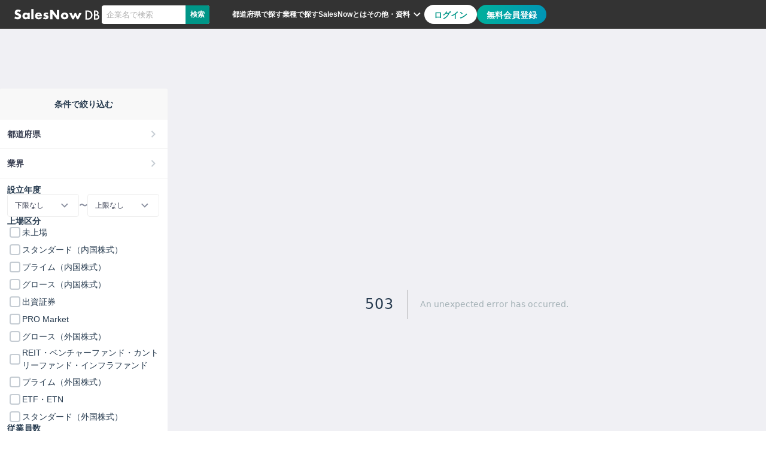

--- FILE ---
content_type: text/html; charset=utf-8
request_url: https://salesnow.jp/db/business-details/building-renovation-business
body_size: 9174
content:
<!DOCTYPE html><html lang="ja-JP"><head><meta charSet="utf-8"/><meta name="viewport" content="width=device-width,initial-scale=1.0,maximum-scale=1.0"/><title>503: An unexpected error has occurred</title><meta name="next-head-count" content="3"/><link href="https://cdn.salesnow.jp/public/favicon.ico" rel="icon" type="image/svg+xml"/><link href="/apple-touch-icon.png" rel="apple-touch-icon" sizes="180x180"/><link color="#3D8B86" href="/safari-pinned-tab.svg" rel="mask-icon"/><link crossorigin="use-credentials" href="/manifest.webmanifest" rel="manifest"/><link href="/opensearch.xml" rel="search" title="SalesNow DB" type="application/opensearchdescription+xml"/><link href="https://salesnow.jp/db/rss/news.xml" rel="alternate" title="RSS2.0" type="application/rss+xml"/><link href="https://salesnow.jp/db/rss/reports.xml" rel="alternate" title="RSS2.0" type="application/rss+xml"/><link href="https://salesnow.jp/db/rss/companies.xml" rel="alternate" title="RSS2.0" type="application/rss+xml"/><meta content="telephone=no,address=no,email=no" name="format-detection"/><meta content="#3D8B86" name="theme-color"/><script async="" src="https://pagead2.googlesyndication.com/pagead/js/adsbygoogle.js?client=ca-pub-3594846296095218" crossorigin="anonymous"></script><link rel="preload" href="/db/_next/static/css/46e4ff6ba94c954c.css" as="style"/><link rel="stylesheet" href="/db/_next/static/css/46e4ff6ba94c954c.css" data-n-g=""/><link rel="preload" href="/db/_next/static/css/23cf133133f35990.css" as="style"/><link rel="stylesheet" href="/db/_next/static/css/23cf133133f35990.css" data-n-p=""/><noscript data-n-css=""></noscript><script defer="" nomodule="" src="/db/_next/static/chunks/polyfills-c67a75d1b6f99dc8.js"></script><script src="/db/_next/static/chunks/webpack-a4ca99520bc8f669.js" defer=""></script><script src="/db/_next/static/chunks/framework-ce01d25dbf7cad32.js" defer=""></script><script src="/db/_next/static/chunks/main-075911e5f9c191e2.js" defer=""></script><script src="/db/_next/static/chunks/pages/_app-764d1558c515e8fa.js" defer=""></script><script src="/db/_next/static/chunks/242-3af6b8671f248017.js" defer=""></script><script src="/db/_next/static/chunks/pages/business-details/%5BbusinessDetailsTag%5D/page/%5Bpage%5D-5ce2047aa151fb39.js" defer=""></script><script src="/db/_next/static/tH8RXxz-9xTmIcLcUWQ89/_buildManifest.js" defer=""></script><script src="/db/_next/static/tH8RXxz-9xTmIcLcUWQ89/_ssgManifest.js" defer=""></script></head><body><iframe height="0" src="https://www.googletagmanager.com/ns.html?id=GTM-54DN6M7" style="display:none;visibility:hidden" title="gtag" width="0"></iframe><div id="__next"><meta name="xxx"/><div class="Layout_container__hieOS"><header class="Header_container__Yy2V0"><div class="Header_header__UTt7M"><div class="Header_windows__0JUos"><a aria-label="SalesNow DB | トップページ" href="/db"><span class="Logo_container__G7MNo Header_windows__logo__YBOY_" style="fill:#fff"><svg class="Logo_svg__zt5wG" viewBox="0 0 150 20" xmlns="http://www.w3.org/2000/svg"><g data-name="logo_db"><g data-name="logo_db2"><desc>SalesNow DBでは500万件以上からなる企業データベースを公開しています。アポ獲得に、生産性革命を。ぜひご活用ください。</desc><path d="M98.2521 7.58398L100.829 13.256L103.514 7.58398H105.904L108.589 13.421L111.297 7.58398H115.513L109.892 18.3592H107.355L104.669 12.4596L102.109 18.3592H99.5321L94.0137 7.58398H98.2521Z"></path><path d="M83.8626 12.6409C83.8626 13.005 83.9251 13.3407 84.0503 13.6479C84.1925 13.9437 84.3632 14.1997 84.5737 14.4273C84.7956 14.6491 85.0573 14.8255 85.3474 14.9507C85.6546 15.0758 85.9789 15.1384 86.3146 15.1384C86.6502 15.1384 86.9631 15.0758 87.259 14.9507C87.5662 14.8255 87.8279 14.6491 88.0327 14.4273C88.2546 14.2054 88.4309 13.9437 88.5561 13.6479C88.6983 13.3407 88.7666 13.0107 88.7666 12.658C88.7666 12.3052 88.6983 12.0094 88.5561 11.7136C88.4309 11.4064 88.2546 11.139 88.0327 10.9171C87.8222 10.6952 87.5662 10.5188 87.259 10.3937C86.9631 10.2685 86.6502 10.2059 86.3146 10.2059C85.9789 10.2059 85.6546 10.2685 85.3474 10.3937C85.0516 10.5188 84.7956 10.6952 84.5737 10.9171C84.3632 11.139 84.1868 11.4007 84.0503 11.6965C83.9251 11.9923 83.8626 12.3052 83.8626 12.6409ZM79.8574 12.5954C79.8574 11.7989 80.0167 11.0536 80.341 10.3709C80.6653 9.67116 81.109 9.06813 81.6836 8.56748C82.2582 8.04977 82.9352 7.64584 83.7203 7.35C84.5168 7.05417 85.3872 6.90625 86.3203 6.90625C87.2533 6.90625 88.0953 7.05417 88.8804 7.35C89.6768 7.62877 90.3652 8.02701 90.9341 8.54472C91.5201 9.05105 91.9753 9.65978 92.2995 10.3709C92.6238 11.0707 92.7831 11.8501 92.7831 12.7035C92.7831 13.5568 92.6181 14.3419 92.2825 15.0531C91.9582 15.7528 91.5144 16.3616 90.9398 16.8793C90.3652 17.3856 89.6768 17.7725 88.8633 18.0569C88.0668 18.3357 87.2021 18.4779 86.2634 18.4779C85.3247 18.4779 84.4884 18.3357 83.7033 18.0569C82.9182 17.7782 82.2412 17.3799 81.6666 16.8622C81.109 16.3445 80.6653 15.7301 80.3467 15.0133C80.0224 14.285 79.8631 13.4829 79.8631 12.5954H79.8574Z"></path><path d="M61.3398 18.3602V2.52734H65.4531L73.0481 12.2102V2.52734H77.1385V18.3602H73.0481L65.4531 8.6773V18.3602H61.3398Z"></path><path d="M57.0049 10.0984C56.3051 9.73427 55.6224 9.5522 54.9511 9.5522C54.6041 9.5522 54.3139 9.62047 54.092 9.7627C53.8815 9.90492 53.7791 10.0927 53.7791 10.3316C53.7791 10.4568 53.7962 10.5649 53.819 10.6445C53.8588 10.7128 53.9384 10.7867 54.0522 10.855C54.1774 10.9233 54.3537 10.9859 54.5756 11.0427C54.8146 11.0996 55.1218 11.1679 55.4972 11.2533C56.544 11.4638 57.3292 11.8392 57.8469 12.3854C58.3646 12.9202 58.6206 13.6029 58.6206 14.4449C58.6206 15.0763 58.4954 15.6396 58.2451 16.1459C57.9948 16.6522 57.6421 17.0789 57.1983 17.4259C56.7489 17.7616 56.2141 18.0233 55.5826 18.2054C54.9511 18.3988 54.2627 18.5012 53.5061 18.5012C52.0496 18.5012 50.6217 18.0859 49.2051 17.261L50.5875 14.57C51.6514 15.2982 52.6584 15.6623 53.6085 15.6623C53.9612 15.6623 54.2456 15.5827 54.4675 15.4291C54.6894 15.2755 54.8032 15.0764 54.8032 14.8431C54.8032 14.7009 54.7804 14.5928 54.7406 14.5074C54.7122 14.4107 54.6439 14.3254 54.5301 14.2571C54.4163 14.1718 54.2513 14.1035 54.0238 14.0466C53.8133 13.9783 53.5345 13.9044 53.1875 13.8361C52.0098 13.5972 51.1906 13.2501 50.7127 12.7836C50.2519 12.3057 50.0186 11.6572 50.0186 10.8323C50.0186 10.2292 50.1324 9.68874 50.3543 9.21654C50.5762 8.72728 50.9004 8.31198 51.3214 7.97632C51.7424 7.64066 52.2431 7.37896 52.829 7.19691C53.4321 7.01486 54.092 6.92383 54.8202 6.92383C56.0093 6.92383 57.1642 7.15708 58.2792 7.6179L56.9992 10.0984H57.0049Z"></path><path d="M43.8242 11.151C43.6991 10.6162 43.4373 10.1895 43.0505 9.87095C42.6579 9.54667 42.1857 9.38739 41.6225 9.38739C41.0365 9.38739 40.553 9.541 40.1775 9.84821C39.8134 10.1554 39.5858 10.5878 39.4834 11.151H43.8242ZM39.3753 13.3527C39.3753 14.9912 40.1433 15.8104 41.6851 15.8104C42.51 15.8104 43.1301 15.4747 43.5511 14.8034H47.2206C46.481 17.2668 44.6264 18.5014 41.6623 18.5014C40.7521 18.5014 39.9215 18.3705 39.1648 18.1031C38.4082 17.8244 37.7596 17.4318 37.2135 16.9255C36.6844 16.4192 36.269 15.8218 35.9732 15.122C35.6774 14.4223 35.5352 13.6372 35.5352 12.7724C35.5352 11.9077 35.6774 11.0714 35.9561 10.3545C36.2349 9.62633 36.6332 9.0119 37.1509 8.50557C37.6686 7.99924 38.2887 7.61807 39.0169 7.35068C39.7565 7.07191 40.5871 6.92969 41.5144 6.92969C42.4418 6.92969 43.2439 7.07191 43.9664 7.35068C44.6946 7.61807 45.3091 8.01062 45.8097 8.52833C46.3104 9.04604 46.6972 9.68321 46.9646 10.4399C47.232 11.1795 47.3628 12.0215 47.3628 12.9602V13.3584H39.3696L39.3753 13.3527Z"></path><path d="M32.8669 0.927734V18.3592H29.0723V0.927734H32.8669Z"></path><path d="M17.7502 12.744C17.7502 13.0967 17.8128 13.421 17.9379 13.7339C18.0631 14.0297 18.2338 14.2857 18.4386 14.5133C18.6604 14.7352 18.9221 14.9115 19.2123 15.0367C19.5195 15.1619 19.8495 15.2244 20.1965 15.2244C20.5435 15.2244 20.8451 15.1619 21.1409 15.0367C21.4481 14.9115 21.7098 14.7352 21.9146 14.5133C22.1365 14.2914 22.3129 14.0297 22.438 13.7339C22.5803 13.4381 22.6485 13.1252 22.6485 12.7895C22.6485 12.4538 22.5803 12.1409 22.438 11.8451C22.3129 11.5379 22.1365 11.2705 21.9146 11.0486C21.7041 10.8268 21.4481 10.6504 21.1409 10.5252C20.8451 10.4001 20.5322 10.3375 20.1965 10.3375C19.8609 10.3375 19.5195 10.4001 19.2123 10.5252C18.9165 10.6504 18.6604 10.8268 18.4386 11.0486C18.2281 11.2705 18.0631 11.5322 17.9379 11.828C17.8128 12.1068 17.7502 12.414 17.7502 12.7497V12.744ZM22.5347 7.39053H26.3521V18.1657H22.5347V16.971C21.7212 17.9951 20.6289 18.5014 19.2407 18.5014C18.4556 18.5014 17.7388 18.3592 17.0789 18.0804C16.4189 17.7846 15.85 17.3806 15.3608 16.8629C14.8715 16.3452 14.4846 15.7365 14.2059 15.0367C13.9385 14.3369 13.8076 13.5746 13.8076 12.7497C13.8076 11.9816 13.9385 11.2534 14.2059 10.565C14.4733 9.86529 14.843 9.25656 15.3152 8.73885C15.7931 8.22114 16.3564 7.8172 17.0163 7.52136C17.6762 7.21415 18.3987 7.06055 19.1952 7.06055C20.5379 7.06055 21.6472 7.52706 22.5291 8.46576V7.39622L22.5347 7.39053Z"></path><path d="M9.39843 6.27549C8.94899 5.91139 8.50524 5.64398 8.0558 5.479C7.60636 5.29695 7.17398 5.20593 6.75299 5.20593C6.2239 5.20593 5.78583 5.33109 5.45017 5.58142C5.11452 5.83174 4.94953 6.1617 4.94953 6.57132C4.94953 6.85009 5.03487 7.08334 5.19985 7.26539C5.36484 7.44744 5.58672 7.60674 5.84842 7.74897C6.12719 7.87413 6.4344 7.98791 6.77005 8.08463C7.11709 8.18134 7.46413 8.28943 7.79978 8.39752C9.14242 8.84696 10.1209 9.45002 10.7354 10.201C11.3669 10.9406 11.6798 11.9134 11.6798 13.1195C11.6798 13.9331 11.5375 14.6669 11.2588 15.3269C10.9914 15.9868 10.5932 16.55 10.0641 17.0279C9.54635 17.4888 8.90347 17.8472 8.13544 18.0975C7.37879 18.3649 6.51973 18.4957 5.55827 18.4957C3.56139 18.4957 1.70674 17.8984 0 16.7093L1.76363 13.3926C2.37806 13.9387 2.98679 14.3427 3.58984 14.6101C4.19288 14.8774 4.78456 15.0083 5.37053 15.0083C6.04185 15.0083 6.5368 14.8547 6.86108 14.5475C7.19674 14.2403 7.36173 13.8875 7.36173 13.495C7.36173 13.256 7.3219 13.0512 7.23657 12.8863C7.15123 12.7042 7.01468 12.5449 6.81556 12.4027C6.62213 12.2491 6.36044 12.1068 6.04185 11.9817C5.73463 11.8565 5.35916 11.7143 4.90972 11.5607C4.38063 11.39 3.85153 11.208 3.33382 11.0145C2.83318 10.804 2.37805 10.5309 1.96843 10.1953C1.57588 9.85963 1.2573 9.43863 1.00129 8.9323C0.762348 8.41459 0.642874 7.76604 0.642874 6.98094C0.642874 6.19584 0.768037 5.49038 1.01836 4.85889C1.28575 4.21602 1.64984 3.66986 2.11066 3.22042C2.58855 2.7596 3.15745 2.4012 3.82877 2.15087C4.51146 1.90055 5.27382 1.77539 6.11581 1.77539C6.90091 1.77539 7.71445 1.88917 8.56782 2.11105C9.42119 2.32154 10.2404 2.63445 11.0198 3.05544L9.38136 6.2698L9.39843 6.27549Z"></path><path d="M121.918 19.0652V3.23242H125.24C126.833 3.23242 128.091 3.39171 129.012 3.70461C130.002 4.01182 130.901 4.53523 131.709 5.27482C133.342 6.76537 134.161 8.72242 134.161 11.1517C134.161 13.5809 133.308 15.5551 131.607 17.057C130.753 17.808 129.854 18.3314 128.921 18.6272C128.045 18.923 126.805 19.0709 125.201 19.0709H121.918V19.0652ZM124.307 16.8237H125.383C126.458 16.8237 127.351 16.71 128.062 16.4881C128.773 16.2491 129.416 15.868 129.991 15.3503C131.168 14.275 131.754 12.8812 131.754 11.1574C131.754 9.43356 131.174 8.01129 130.014 6.93035C128.967 5.96889 127.425 5.48531 125.388 5.48531H124.313V16.8294L124.307 16.8237Z"></path><path d="M136.596 19.0652V3.23242H138.974C140.032 3.23242 140.88 3.31207 141.505 3.47705C142.143 3.64203 142.677 3.9208 143.115 4.30766C143.559 4.71159 143.912 5.21222 144.174 5.81527C144.441 6.42401 144.572 7.03845 144.572 7.65856C144.572 8.79638 144.14 9.75216 143.269 10.5429C144.111 10.8274 144.771 11.3337 145.26 12.0506C145.755 12.7617 146 13.5866 146 14.531C146 15.7712 145.562 16.8124 144.686 17.6714C144.157 18.2005 143.571 18.5646 142.911 18.7694C142.194 18.9685 141.295 19.0652 140.214 19.0652H136.596ZM138.985 10.0309H139.736C140.624 10.0309 141.278 9.83181 141.687 9.43926C142.097 9.04671 142.308 8.46642 142.308 7.69839C142.308 6.93036 142.097 6.38988 141.67 6.00302C141.244 5.61616 140.629 5.42274 139.827 5.42274H138.985V10.0252V10.0309ZM138.985 16.8237H140.464C141.545 16.8237 142.336 16.6132 142.842 16.1866C143.377 15.7257 143.645 15.1454 143.645 14.4457C143.645 13.7459 143.389 13.1884 142.877 12.7219C142.376 12.2611 141.483 12.0335 140.197 12.0335H138.985V16.8237Z"></path></g></g></svg></span></a><div class="SearchWindow_container__bcPli Header_windows__searchWindow__244IF"><input class="SearchWindow_input__XnMzZ" placeholder="企業名で検索" type="search" value=""/><button aria-label="企業名で検索" class="SearchWindow_button__6hfdP" disabled="" type="submit">検索</button></div></div><div class="Header_actions__ja4Om"><nav class="Header_actionsLinks__BE1dj"><a class="Header_actionsLinks__text__TkiVl" href="/db/prefectures">都道府県で探す</a><a class="Header_actionsLinks__text__TkiVl" href="/db/industries">業種で探す</a><a target="_blank" class="Header_actionsLinks__text__TkiVl" href="https://top.salesnow.jp">SalesNowとは</a><button class="Header_actionsLinks__button__d8hxB"><span>その他・資料</span><svg width="24" height="24" viewBox="0 0 17 16" fill="none" xmlns="http://www.w3.org/2000/svg" color="#FFFFFF"><path d="M11.394 5.72656L8.33398 8.7799L5.27398 5.72656L4.33398 6.66656L8.33398 10.6666L12.334 6.66656L11.394 5.72656Z" fill="currentColor"></path></svg><div class="Header_actionsLinks__button__popup__9nBhU"></div></button></nav><div class="Header_actionsButtons__WXHyQ"><button class="Button_container__Qfla9 Button_whiteColor__TEQCT Button_roundedRadius__HC_cE" type="button">ログイン</button><button class="Button_container__Qfla9 Button_gradientColor__mPtG3 Button_roundedRadius__HC_cE" type="button">無料会員登録</button></div></div><button type="button" class="Header_menu__BGTmH"><svg width="32" height="32" viewBox="0 0 32 32" fill="none" xmlns="http://www.w3.org/2000/svg" color="#8B90A0"><path d="M4 24V21.3333H28V24H4ZM4 17.3333V14.6667H28V17.3333H4ZM4 10.6667V8H28V10.6667H4Z" fill="currentColor"></path></svg></button></div></header><div class="Layout_contentContainer__7mnrB"><div><div><div class="CompanySearchMenu_container__apECI"><div class="TwoRowBox_twoRowBox__HEt0l "><div class="TwoRowBox_twoRowBox__HEt0l TwoRowBox_twoRowBox__HEt0l"></div><div class="TwoRowBox_twoRowBoxTitle__EIgKD">条件で絞り込む</div><div class="TwoRowBox_twoRowBoxContent__Ar7hm"><div class="CompanySearchMenu_filteringBox__Sf14j"><div class="CompanySearchMenu_filteringRow__FS5ug CompanySearchMenu_underline__YRfEj"><button class="CompanySearchMenu_filteringBoxButton__DiBAV"><span class="CompanySearchMenu_boxText__g0UzA">都道府県</span><svg width="24" height="24" viewBox="0 0 17 16" fill="none" xmlns="http://www.w3.org/2000/svg" class="CompanySearchMenu_iconColor__tcpEX"><path d="M7.16656 4L6.22656 4.94L9.2799 8L6.22656 11.06L7.16656 12L11.1666 8L7.16656 4Z" fill="currentColor"></path></svg></button></div><div class="CompanySearchMenu_filteringRow__FS5ug CompanySearchMenu_underline__YRfEj"><button class="CompanySearchMenu_filteringBoxButton__DiBAV"><span class="CompanySearchMenu_boxText__g0UzA">業界</span><svg width="24" height="24" viewBox="0 0 17 16" fill="none" xmlns="http://www.w3.org/2000/svg" class="CompanySearchMenu_iconColor__tcpEX"><path d="M7.16656 4L6.22656 4.94L9.2799 8L6.22656 11.06L7.16656 12L11.1666 8L7.16656 4Z" fill="currentColor"></path></svg></button></div><div class="CompanySearchMenu_filteringRow__FS5ug CompanySearchMenu_filteringConditions__nn8AA"><div class="CompanySearchMenu_filteringConditionWrapper__F1TtK"><p class="CompanySearchMenu_bold__5OQ6h">設立年度</p><div class="EstablishYearSelectBoxes_container__lsv_l"><div class="EstablishYearSelectBoxes_selectWrapper__P__3B"><select class="EstablishYearSelectBoxes_select__T3R0l"><option value="none" selected="">下限なし</option><option value="2019">2019</option><option value="2020">2020</option><option value="2021">2021</option><option value="2022">2022</option><option value="2023">2023</option><option value="2024">2024</option><option value="2025">2025</option><option value="2026">2026</option></select><svg width="17" height="16" viewBox="0 0 17 16" fill="none" xmlns="http://www.w3.org/2000/svg" class="EstablishYearSelectBoxes_icon__OoK6k"><path d="M11.394 5.72656L8.33398 8.7799L5.27398 5.72656L4.33398 6.66656L8.33398 10.6666L12.334 6.66656L11.394 5.72656Z" fill="currentColor"></path></svg></div><span class="EstablishYearSelectBoxes_separator__1C5EC">〜</span><div class="EstablishYearSelectBoxes_selectWrapper__P__3B"><select class="EstablishYearSelectBoxes_select__T3R0l"><option value="none" selected="">上限なし</option><option value="2019">2019</option><option value="2020">2020</option><option value="2021">2021</option><option value="2022">2022</option><option value="2023">2023</option><option value="2024">2024</option><option value="2025">2025</option><option value="2026">2026</option></select><svg width="17" height="16" viewBox="0 0 17 16" fill="none" xmlns="http://www.w3.org/2000/svg" class="EstablishYearSelectBoxes_icon__OoK6k"><path d="M11.394 5.72656L8.33398 8.7799L5.27398 5.72656L4.33398 6.66656L8.33398 10.6666L12.334 6.66656L11.394 5.72656Z" fill="currentColor"></path></svg></div></div></div><div class="CompanySearchMenu_filteringConditionWrapper__F1TtK"><p class="CompanySearchMenu_bold__5OQ6h">上場区分</p><div class="MarketsCheckboxes_container__eBh_5"><div class="MarketsCheckboxes_market__HvK7F"><label class="MarketsCheckboxes_checkbox__EQkUa"><input type="checkbox" class="MarketsCheckboxes_checkboxInput__oY2Ke"/><span class="MarketsCheckboxes_checkboxLabel__aMBSo">未上場</span></label></div><div class="MarketsCheckboxes_market__HvK7F"><label class="MarketsCheckboxes_checkbox__EQkUa"><input type="checkbox" class="MarketsCheckboxes_checkboxInput__oY2Ke"/><span class="MarketsCheckboxes_checkboxLabel__aMBSo">スタンダード（内国株式）</span></label></div><div class="MarketsCheckboxes_market__HvK7F"><label class="MarketsCheckboxes_checkbox__EQkUa"><input type="checkbox" class="MarketsCheckboxes_checkboxInput__oY2Ke"/><span class="MarketsCheckboxes_checkboxLabel__aMBSo">プライム（内国株式）</span></label></div><div class="MarketsCheckboxes_market__HvK7F"><label class="MarketsCheckboxes_checkbox__EQkUa"><input type="checkbox" class="MarketsCheckboxes_checkboxInput__oY2Ke"/><span class="MarketsCheckboxes_checkboxLabel__aMBSo">グロース（内国株式）</span></label></div><div class="MarketsCheckboxes_market__HvK7F"><label class="MarketsCheckboxes_checkbox__EQkUa"><input type="checkbox" class="MarketsCheckboxes_checkboxInput__oY2Ke"/><span class="MarketsCheckboxes_checkboxLabel__aMBSo">出資証券</span></label></div><div class="MarketsCheckboxes_market__HvK7F"><label class="MarketsCheckboxes_checkbox__EQkUa"><input type="checkbox" class="MarketsCheckboxes_checkboxInput__oY2Ke"/><span class="MarketsCheckboxes_checkboxLabel__aMBSo">PRO Market</span></label></div><div class="MarketsCheckboxes_market__HvK7F"><label class="MarketsCheckboxes_checkbox__EQkUa"><input type="checkbox" class="MarketsCheckboxes_checkboxInput__oY2Ke"/><span class="MarketsCheckboxes_checkboxLabel__aMBSo">グロース（外国株式）</span></label></div><div class="MarketsCheckboxes_market__HvK7F"><label class="MarketsCheckboxes_checkbox__EQkUa"><input type="checkbox" class="MarketsCheckboxes_checkboxInput__oY2Ke"/><span class="MarketsCheckboxes_checkboxLabel__aMBSo">REIT・ベンチャーファンド・カントリーファンド・インフラファンド</span></label></div><div class="MarketsCheckboxes_market__HvK7F"><label class="MarketsCheckboxes_checkbox__EQkUa"><input type="checkbox" class="MarketsCheckboxes_checkboxInput__oY2Ke"/><span class="MarketsCheckboxes_checkboxLabel__aMBSo">プライム（外国株式）</span></label></div><div class="MarketsCheckboxes_market__HvK7F"><label class="MarketsCheckboxes_checkbox__EQkUa"><input type="checkbox" class="MarketsCheckboxes_checkboxInput__oY2Ke"/><span class="MarketsCheckboxes_checkboxLabel__aMBSo">ETF・ETN</span></label></div><div class="MarketsCheckboxes_market__HvK7F"><label class="MarketsCheckboxes_checkbox__EQkUa"><input type="checkbox" class="MarketsCheckboxes_checkboxInput__oY2Ke"/><span class="MarketsCheckboxes_checkboxLabel__aMBSo">スタンダード（外国株式）</span></label></div></div></div><div class="CompanySearchMenu_filteringConditionWrapper__F1TtK"><p class="CompanySearchMenu_bold__5OQ6h">従業員数</p><div class="EmployeeCheckboxes_container__phteu"><div class="EmployeeCheckboxes_employeeNumber__SV35x"><label class="EmployeeCheckboxes_checkbox__V1usZ"><input type="checkbox" class="EmployeeCheckboxes_checkboxInput__PxrzW"/><span class="EmployeeCheckboxes_checkboxLabel__P6J3i">5人未満</span></label></div><div class="EmployeeCheckboxes_employeeNumber__SV35x"><label class="EmployeeCheckboxes_checkbox__V1usZ"><input type="checkbox" class="EmployeeCheckboxes_checkboxInput__PxrzW"/><span class="EmployeeCheckboxes_checkboxLabel__P6J3i">5人以上〜10人未満</span></label></div><div class="EmployeeCheckboxes_employeeNumber__SV35x"><label class="EmployeeCheckboxes_checkbox__V1usZ"><input type="checkbox" class="EmployeeCheckboxes_checkboxInput__PxrzW"/><span class="EmployeeCheckboxes_checkboxLabel__P6J3i">10人以上〜20人未満</span></label></div><div class="EmployeeCheckboxes_employeeNumber__SV35x"><label class="EmployeeCheckboxes_checkbox__V1usZ"><input type="checkbox" class="EmployeeCheckboxes_checkboxInput__PxrzW"/><span class="EmployeeCheckboxes_checkboxLabel__P6J3i">20人以上〜50人未満</span></label></div><div class="EmployeeCheckboxes_employeeNumber__SV35x"><label class="EmployeeCheckboxes_checkbox__V1usZ"><input type="checkbox" class="EmployeeCheckboxes_checkboxInput__PxrzW"/><span class="EmployeeCheckboxes_checkboxLabel__P6J3i">50人以上〜300人未満</span></label></div><div class="EmployeeCheckboxes_employeeNumber__SV35x"><label class="EmployeeCheckboxes_checkbox__V1usZ"><input type="checkbox" class="EmployeeCheckboxes_checkboxInput__PxrzW"/><span class="EmployeeCheckboxes_checkboxLabel__P6J3i">300人以上〜1,000人未満</span></label></div><div class="EmployeeCheckboxes_employeeNumber__SV35x"><label class="EmployeeCheckboxes_checkbox__V1usZ"><input type="checkbox" class="EmployeeCheckboxes_checkboxInput__PxrzW"/><span class="EmployeeCheckboxes_checkboxLabel__P6J3i">1,000人以上</span></label></div></div></div></div><button class="CompanySearchMenu_searchButton__oV2J9">件の企業から検索</button></div></div></div><div class="CompanySearchMenu_banner__6UVRT"><div class="Banner_container__rKIjT"><a class="ExternalLink_container__tAK5Q ExternalLink_underline__oe9o7" href="https://top.salesnow.jp/salesnow/case/037/?a=db_seo" rel="noreferrer" target="_blank" title="導入事例を確認する"><picture class="Banner_pcImage__oAY8i"><img alt="導入事例を確認する" loading="lazy" width="280" height="280" decoding="async" data-nimg="1" style="color:transparent" srcSet="https://cdn.salesnow.jp/public/banner/lp_case_square.png?w=384 1x, https://cdn.salesnow.jp/public/banner/lp_case_square.png?w=640 2x" src="https://cdn.salesnow.jp/public/banner/lp_case_square.png?w=640"/></picture></a></div></div><div class="CompanySearchMenu_banner__6UVRT"><div class="Banner_container__rKIjT"><a class="ExternalLink_container__tAK5Q ExternalLink_underline__oe9o7" href="https://top.salesnow.jp/dlct_index/?a=db_seo" rel="noreferrer" target="_blank" title="BtoBセールス白書 2024"><picture class="Banner_pcImage__oAY8i"><img alt="BtoBセールス白書 2024" loading="lazy" width="280" height="280" decoding="async" data-nimg="1" style="color:transparent" srcSet="https://cdn.salesnow.jp/public/banner/white_paper_square.png?w=384 1x, https://cdn.salesnow.jp/public/banner/white_paper_square.png?w=640 2x" src="https://cdn.salesnow.jp/public/banner/white_paper_square.png?w=640"/></picture></a></div></div></div><div class="SideMenu_wrapper__BMQRf"><div class="CompanyActivities_container__v9zkM"></div></div></div></div><div class="Layout_contents__KZ8_V"><div style="font-family:system-ui,&quot;Segoe UI&quot;,Roboto,Helvetica,Arial,sans-serif,&quot;Apple Color Emoji&quot;,&quot;Segoe UI Emoji&quot;;height:100vh;text-align:center;display:flex;flex-direction:column;align-items:center;justify-content:center"><div><style>body{color:#000;background:#fff;margin:0}.next-error-h1{border-right:1px solid rgba(0,0,0,.3)}@media (prefers-color-scheme:dark){body{color:#fff;background:#000}.next-error-h1{border-right:1px solid rgba(255,255,255,.3)}}</style><h1 class="next-error-h1" style="display:inline-block;margin:0 20px 0 0;padding-right:23px;font-size:24px;font-weight:500;vertical-align:top;line-height:49px">503</h1><div style="display:inline-block;text-align:left"><h2 style="font-size:14px;font-weight:400;line-height:49px;margin:0">An unexpected error has occurred<!-- -->.</h2></div></div></div></div></div><div class="Layout_footerWrapper__OeDmD"><footer class="Footer_container__M0DBu"><ul class="Footer_links__1cTWP"><li><a class="ExternalLink_container__tAK5Q" href="https://top.salesnow.jp/case/?a=db_seo" rel="noreferrer" target="_blank" title="SalesNow導入事例">SalesNow導入事例</a></li></ul><nav class="Footer_navLinks__oKCRv"><a href="/db/terms">利用規約</a><a href="/db/privacy">プライバシーポリシー</a><a class="ExternalLink_container__tAK5Q" href="https://top.salesnow.jp/cookie/" rel="noreferrer" target="_blank" title="クッキーポリシー">クッキーポリシー</a><a class="ExternalLink_container__tAK5Q" href="https://salesnow.jp/" rel="noreferrer" target="_blank" title="運営会社 - SalesNow Inc.">運営会社</a><a class="ExternalLink_container__tAK5Q" href="https://www.wantedly.com/companies/company_9613540/projects?auto_login_flag=true#_=_" rel="noreferrer" target="_blank" title="採用情報 - Wantedly | 株式会社SalesNow">採用情報</a><a class="ExternalLink_container__tAK5Q" href="https://www.facebook.com/SalesNow-444141536379574/" rel="noreferrer" target="_blank" title="facebook - SalesNow"><svg aria-hidden="true" focusable="false" data-prefix="fab" data-icon="facebook-square" class="svg-inline--fa fa-facebook-square fa-w-14 " role="img" xmlns="http://www.w3.org/2000/svg" viewBox="0 0 448 512"><path fill="currentColor" d="M400 32H48A48 48 0 0 0 0 80v352a48 48 0 0 0 48 48h137.25V327.69h-63V256h63v-54.64c0-62.15 37-96.48 93.67-96.48 27.14 0 55.52 4.84 55.52 4.84v61h-31.27c-30.81 0-40.42 19.12-40.42 38.73V256h68.78l-11 71.69h-57.78V480H400a48 48 0 0 0 48-48V80a48 48 0 0 0-48-48z"></path></svg></a><p class="Footer_copy__LxTRQ">©<!-- -->2026<!-- --> SalesNow, Inc.</p></nav></footer></div></div><div class="Toast_toastsContainer__gmHO_"></div></div><script id="__NEXT_DATA__" type="application/json">{"props":{"pageProps":{"companies":{"error":{"code":503,"message":"first byte timeout"}},"businessDetailsTag":{"jpName":"建築改修事業","description":"建築改修事業は、建物や施設の老朽化や機能性の改善、利便性の向上など、建物の改修・リノベーションを行う事業です。建築改修には、内装の改修や外装の張り替え、設備の更新、省エネルギー化など、様々な工程が含まれます。建築改修事業者は、建築設計や工事施工に精通した専門家が協力し、お客様のニーズに合わせた建築改修計画を立案し、実行します。また、建物の歴史的・文化的な価値を重視する改修や、バリアフリー化によるアクセシビリティの向上など、社会的・環境的な要素にも配慮しています。"}},"__N_SSG":true},"page":"/business-details/[businessDetailsTag]/page/[page]","query":{"businessDetailsTag":"building-renovation-business","page":"1"},"buildId":"tH8RXxz-9xTmIcLcUWQ89","assetPrefix":"/db","isFallback":false,"gsp":true,"scriptLoader":[]}</script></body></html>

--- FILE ---
content_type: text/html; charset=utf-8
request_url: https://www.google.com/recaptcha/api2/aframe
body_size: 267
content:
<!DOCTYPE HTML><html><head><meta http-equiv="content-type" content="text/html; charset=UTF-8"></head><body><script nonce="dOIz6NOuDBIScn24A3l4Qg">/** Anti-fraud and anti-abuse applications only. See google.com/recaptcha */ try{var clients={'sodar':'https://pagead2.googlesyndication.com/pagead/sodar?'};window.addEventListener("message",function(a){try{if(a.source===window.parent){var b=JSON.parse(a.data);var c=clients[b['id']];if(c){var d=document.createElement('img');d.src=c+b['params']+'&rc='+(localStorage.getItem("rc::a")?sessionStorage.getItem("rc::b"):"");window.document.body.appendChild(d);sessionStorage.setItem("rc::e",parseInt(sessionStorage.getItem("rc::e")||0)+1);localStorage.setItem("rc::h",'1769072619390');}}}catch(b){}});window.parent.postMessage("_grecaptcha_ready", "*");}catch(b){}</script></body></html>

--- FILE ---
content_type: text/css
request_url: https://salesnow.jp/db/_next/static/css/46e4ff6ba94c954c.css
body_size: 7564
content:
:root{--rt-color-white:#fff;--rt-color-dark:#222;--rt-color-success:#8dc572;--rt-color-error:#be6464;--rt-color-warning:#f0ad4e;--rt-color-info:#337ab7;--rt-opacity:0.9;--rt-transition-show-delay:0.15s;--rt-transition-closing-delay:0.15s}.core-styles-module_tooltip__3vRRp{left:0;opacity:0;pointer-events:none;position:absolute;top:0;will-change:opacity}.core-styles-module_fixed__pcSol{position:fixed}.core-styles-module_arrow__cvMwQ{background:inherit;position:absolute}.core-styles-module_noArrow__xock6{display:none}.core-styles-module_clickable__ZuTTB{pointer-events:auto}.core-styles-module_show__Nt9eE{opacity:var(--rt-opacity);transition:opacity var(--rt-transition-show-delay) ease-out}.core-styles-module_closing__sGnxF{opacity:0;transition:opacity var(--rt-transition-closing-delay) ease-in}.styles-module_tooltip__mnnfp{border-radius:3px;font-size:90%;padding:8px 16px;width:-moz-max-content;width:max-content}.styles-module_arrow__K0L3T{height:8px;width:8px}[class*=react-tooltip__place-top]>.styles-module_arrow__K0L3T{transform:rotate(45deg)}[class*=react-tooltip__place-right]>.styles-module_arrow__K0L3T{transform:rotate(135deg)}[class*=react-tooltip__place-bottom]>.styles-module_arrow__K0L3T{transform:rotate(225deg)}[class*=react-tooltip__place-left]>.styles-module_arrow__K0L3T{transform:rotate(315deg)}.styles-module_dark__xNqje{background:var(--rt-color-dark);color:var(--rt-color-white)}.styles-module_light__Z6W-X{background-color:var(--rt-color-white);color:var(--rt-color-dark)}.styles-module_success__A2AKt{background-color:var(--rt-color-success);color:var(--rt-color-white)}.styles-module_warning__SCK0X{background-color:var(--rt-color-warning);color:var(--rt-color-white)}.styles-module_error__JvumD{background-color:var(--rt-color-error);color:var(--rt-color-white)}.styles-module_info__BWdHW{background-color:var(--rt-color-info);color:var(--rt-color-white)}.svg-inline--fa,svg:not(:root).svg-inline--fa{overflow:visible}.svg-inline--fa{display:inline-block;font-size:inherit;height:1em;vertical-align:-.125em}.svg-inline--fa.fa-lg{vertical-align:-.225em}.svg-inline--fa.fa-w-1{width:.0625em}.svg-inline--fa.fa-w-2{width:.125em}.svg-inline--fa.fa-w-3{width:.1875em}.svg-inline--fa.fa-w-4{width:.25em}.svg-inline--fa.fa-w-5{width:.3125em}.svg-inline--fa.fa-w-6{width:.375em}.svg-inline--fa.fa-w-7{width:.4375em}.svg-inline--fa.fa-w-8{width:.5em}.svg-inline--fa.fa-w-9{width:.5625em}.svg-inline--fa.fa-w-10{width:.625em}.svg-inline--fa.fa-w-11{width:.6875em}.svg-inline--fa.fa-w-12{width:.75em}.svg-inline--fa.fa-w-13{width:.8125em}.svg-inline--fa.fa-w-14{width:.875em}.svg-inline--fa.fa-w-15{width:.9375em}.svg-inline--fa.fa-w-16{width:1em}.svg-inline--fa.fa-w-17{width:1.0625em}.svg-inline--fa.fa-w-18{width:1.125em}.svg-inline--fa.fa-w-19{width:1.1875em}.svg-inline--fa.fa-w-20{width:1.25em}.svg-inline--fa.fa-pull-left{margin-right:.3em;width:auto}.svg-inline--fa.fa-pull-right{margin-left:.3em;width:auto}.svg-inline--fa.fa-border{height:1.5em}.svg-inline--fa.fa-li{width:2em}.svg-inline--fa.fa-fw{width:1.25em}.fa-layers svg.svg-inline--fa{bottom:0;left:0;margin:auto;position:absolute;right:0;top:0}.fa-layers{display:inline-block;height:1em;position:relative;text-align:center;vertical-align:-.125em;width:1em}.fa-layers svg.svg-inline--fa{transform-origin:center center}.fa-layers-counter,.fa-layers-text{display:inline-block;position:absolute;text-align:center}.fa-layers-text{left:50%;top:50%;transform:translate(-50%,-50%);transform-origin:center center}.fa-layers-counter{background-color:#ff253a;border-radius:1em;box-sizing:border-box;color:#fff;height:1.5em;line-height:1;max-width:5em;min-width:1.5em;overflow:hidden;padding:.25em;right:0;text-overflow:ellipsis;top:0;transform:scale(.25);transform-origin:top right}.fa-layers-bottom-right{bottom:0;right:0;top:auto;transform:scale(.25);transform-origin:bottom right}.fa-layers-bottom-left{bottom:0;left:0;right:auto;top:auto;transform:scale(.25);transform-origin:bottom left}.fa-layers-top-right{right:0;top:0;transform:scale(.25);transform-origin:top right}.fa-layers-top-left{left:0;right:auto;top:0;transform:scale(.25);transform-origin:top left}.fa-lg{font-size:1.33333em;line-height:.75em;vertical-align:-.0667em}.fa-xs{font-size:.75em}.fa-sm{font-size:.875em}.fa-1x{font-size:1em}.fa-2x{font-size:2em}.fa-3x{font-size:3em}.fa-4x{font-size:4em}.fa-5x{font-size:5em}.fa-6x{font-size:6em}.fa-7x{font-size:7em}.fa-8x{font-size:8em}.fa-9x{font-size:9em}.fa-10x{font-size:10em}.fa-fw{text-align:center;width:1.25em}.fa-ul{list-style-type:none;margin-left:2.5em;padding-left:0}.fa-ul>li{position:relative}.fa-li{left:-2em;position:absolute;text-align:center;width:2em;line-height:inherit}.fa-border{border:.08em solid #eee;border-radius:.1em;padding:.2em .25em .15em}.fa-pull-left{float:left}.fa-pull-right{float:right}.fa.fa-pull-left,.fab.fa-pull-left,.fal.fa-pull-left,.far.fa-pull-left,.fas.fa-pull-left{margin-right:.3em}.fa.fa-pull-right,.fab.fa-pull-right,.fal.fa-pull-right,.far.fa-pull-right,.fas.fa-pull-right{margin-left:.3em}.fa-spin{animation:fa-spin 2s linear infinite}.fa-pulse{animation:fa-spin 1s steps(8) infinite}@keyframes fa-spin{0%{transform:rotate(0deg)}to{transform:rotate(1turn)}}.fa-rotate-90{-ms-filter:"progid:DXImageTransform.Microsoft.BasicImage(rotation=1)";transform:rotate(90deg)}.fa-rotate-180{-ms-filter:"progid:DXImageTransform.Microsoft.BasicImage(rotation=2)";transform:rotate(180deg)}.fa-rotate-270{-ms-filter:"progid:DXImageTransform.Microsoft.BasicImage(rotation=3)";transform:rotate(270deg)}.fa-flip-horizontal{-ms-filter:"progid:DXImageTransform.Microsoft.BasicImage(rotation=0, mirror=1)";transform:scaleX(-1)}.fa-flip-vertical{transform:scaleY(-1)}.fa-flip-both,.fa-flip-horizontal.fa-flip-vertical,.fa-flip-vertical{-ms-filter:"progid:DXImageTransform.Microsoft.BasicImage(rotation=2, mirror=1)"}.fa-flip-both,.fa-flip-horizontal.fa-flip-vertical{transform:scale(-1)}:root .fa-flip-both,:root .fa-flip-horizontal,:root .fa-flip-vertical,:root .fa-rotate-180,:root .fa-rotate-270,:root .fa-rotate-90{filter:none}.fa-stack{display:inline-block;height:2em;position:relative;width:2.5em}.fa-stack-1x,.fa-stack-2x{bottom:0;left:0;margin:auto;position:absolute;right:0;top:0}.svg-inline--fa.fa-stack-1x{height:1em;width:1.25em}.svg-inline--fa.fa-stack-2x{height:2em;width:2.5em}.fa-inverse{color:#fff}.sr-only{border:0;clip:rect(0,0,0,0);height:1px;margin:-1px;overflow:hidden;padding:0;position:absolute;width:1px}.sr-only-focusable:active,.sr-only-focusable:focus{clip:auto;height:auto;margin:0;overflow:visible;position:static;width:auto}.svg-inline--fa .fa-primary{fill:var(--fa-primary-color,currentColor);opacity:1;opacity:var(--fa-primary-opacity,1)}.svg-inline--fa .fa-secondary{fill:var(--fa-secondary-color,currentColor)}.svg-inline--fa .fa-secondary,.svg-inline--fa.fa-swap-opacity .fa-primary{opacity:.4;opacity:var(--fa-secondary-opacity,.4)}.svg-inline--fa.fa-swap-opacity .fa-secondary{opacity:1;opacity:var(--fa-primary-opacity,1)}.svg-inline--fa mask .fa-primary,.svg-inline--fa mask .fa-secondary{fill:#000}.fad.fa-inverse{color:#fff}body{font-family:'"Noto Sans JP"',HiraginoSans-W3,'"ヒラギノ角ゴ Pro"','"Hiragino Kaku Gothic Pro"','"Yu Gothic Medium"','"游ゴシック Medium"',YuGothic,游ゴシック体,Osaka,メイリオ,Meiryo,'"ＭＳ Ｐゴシック"','"MS PGothic"',sans-serif;font-size:14px;font-weight:300;line-height:1.7;background:#dcdcde}body,button,form,h1,h2,h3,h4,h5,h6,li,ol,p,ul{padding:0;margin:0}li{list-style:none}h1{font-size:1.8em;font-weight:400;letter-spacing:.03em}h2{color:#a5b2b7}h2,h3{font-size:1em;font-weight:400}a{text-decoration:none}a,a:active,a:visited{color:#07645e;transition:transform .3s}@media screen and (prefers-reduced-motion:reduce){a,a:active,a:visited{color:#07645e;transition:none}}a:focus,a:hover{opacity:.8}.flex{align-items:center;display:flex;justify-content:space-between}::-moz-placeholder{font-size:12px;font-weight:400;color:#8b90a0}::placeholder{font-size:12px;font-weight:400;color:#8b90a0}.Toast_toastsContainer__gmHO_{position:fixed;top:40px;left:50%;z-index:1400;display:flex;width:480px;flex-direction:column;filter:drop-shadow(0 4px 8px rgba(0,0,0,.2));border-radius:4px;transform:translateX(-50%);align-items:center}@media(max-width:960px){.Toast_toastsContainer__gmHO_{width:100%}}.Toast_toastElementContainer__z6RZn{position:relative;display:flex;width:100%;padding:12px;margin-bottom:3px;background:#f0f0f4;border-radius:4px}@media(max-width:960px){.Toast_toastElementContainer__z6RZn{box-sizing:border-box}}.Toast_toastElementContainer__icon__Z_t_b{width:16px}.Toast_toastElementContainer__message__EJ8Ip{margin-left:8px;font-size:14px;line-height:16px;color:#8b90a0}.Toast_toastElementContainer__appear__1TlLz{opacity:0}.Toast_toastElementContainer__appear--active__3JAkz{opacity:1;transition:opacity .4s ease-out;will-change:opacity}@media screen and (prefers-reduced-motion:reduce){.Toast_toastElementContainer__appear--active__3JAkz{opacity:1;transition:none;will-change:opacity}}.Toast_toastElementContainer__exit__RSzY1{opacity:1}.Toast_toastElementContainer__exit--active__skhaX{opacity:0;transition:opacity .15s ease-out;will-change:opacity}@media screen and (prefers-reduced-motion:reduce){.Toast_toastElementContainer__exit--active__skhaX{opacity:0;transition:none;will-change:opacity}}.TwoRowBox_twoRowBox__HEt0l{display:flex;width:100%;flex-direction:column;background:#fff;border-color:#eee;border-radius:4px}.TwoRowBox_twoRowBoxTitle__EIgKD{height:52px;font-weight:700;background:#f8f8f8;border-top-left-radius:4px;border-top-right-radius:4px}.TwoRowBox_twoRowBoxContent__Ar7hm,.TwoRowBox_twoRowBoxTitle__EIgKD{display:flex;justify-content:center;align-items:center}.ActivitiesBox_list__44Q_h{width:100%}.ActivitiesBox_listItem__Cexr7{padding:16px;border-bottom:1px solid #ddd}.ActivitiesBox_listItem__Cexr7:last-child{border-bottom:0}.ActivitiesBox_date__G__WD{margin:0;font-size:14px;color:#8b90a0}.ActivitiesBox_title___SBty{margin:8px 0 0;font-size:14px;font-weight:400;line-height:23.8px;color:#212121}.ActivitiesBox_title___SBty:visited{color:inherit}.SameIndustryCategory_relatedSubIndustriesList__Gh6wU{display:flex;padding:16px;flex-wrap:wrap;gap:8px}.SameIndustryCategory_relatedSubIndustryItem__7sbEe{display:inline-block;min-width:200px;text-align:left}.SameIndustryCategory_relatedSubIndustryLink__HFyIq,.SameIndustryCategory_relatedSubIndustryLink__HFyIq:focus,.SameIndustryCategory_relatedSubIndustryLink__HFyIq:hover,.SameIndustryCategory_relatedSubIndustryLink__HFyIq:visited{color:inherit;text-decoration:none}.SameIndustryMainPrefectures_prefectureList__d2YYl{display:grid;padding:12px;grid-template-columns:repeat(4,1fr);grid-auto-rows:auto;grid-gap:8px;gap:8px}.SameIndustryMainPrefectures_prefectureItem__pBlQl{display:flex;height:auto;line-height:1.2;text-align:center;flex-direction:column;background-color:#f7f9fb;border:1px solid #eee;border-radius:4px;justify-content:center;align-items:center}.SameIndustryMainPrefectures_prefectureName__MG678{margin:0;overflow:hidden;font-size:12px;font-weight:700;color:#333;text-overflow:ellipsis;white-space:nowrap}.SameIndustryMainPrefectures_prefectureDetailsLink___SjM8{padding:4px;overflow:hidden;font-size:inherit;color:inherit;text-decoration:none;text-overflow:ellipsis;white-space:nowrap}.SameIndustryMainPrefectures_prefectureDetailsLink___SjM8:focus,.SameIndustryMainPrefectures_prefectureDetailsLink___SjM8:hover,.SameIndustryMainPrefectures_prefectureDetailsLink___SjM8:visited{color:inherit;text-decoration:none}.CompanyActivities_container__v9zkM{display:flex;width:100%;margin-top:16px;flex-direction:column;gap:16px}.CountBadge_countBadge__XAuvl{display:inline-flex;width:24px;height:24px;margin-left:8px;font-size:12px;font-weight:700;color:#fff;background-color:#009688;border-radius:50%;justify-content:center;align-items:center}.AccordionIndustries_container__IcduI{width:100%;margin:0 auto}.AccordionIndustries_industry___5Bbp{padding:6px 0;border-bottom:1px solid #eee}.AccordionIndustries_industryHeader__WUJBp{display:flex;width:100%;padding-left:15px;cursor:pointer;background-color:#fff;border:0;align-items:center;justify-content:space-between}.AccordionIndustries_subCategoryList__0J_By{padding-left:20px;margin-top:10px;border-top:1px solid #eee}.AccordionIndustries_subCategory__2lYtx{padding:6px 0 6px 10px;border-bottom:1px solid #eee}.AccordionIndustries_subCategory__2lYtx:last-child{border-bottom:0}.AccordionIndustries_industryName__1cRMC{font-family:'"Noto Sans JP"',HiraginoSans-W3,'"ヒラギノ角ゴ Pro"','"Hiragino Kaku Gothic Pro"','"Yu Gothic Medium"','"游ゴシック Medium"',YuGothic,游ゴシック体,Osaka,メイリオ,Meiryo,'"ＭＳ Ｐゴシック"','"MS PGothic"',sans-serif}.AccordionIndustries_checkbox__Jn1wz{display:flex;align-items:center;gap:10px;cursor:pointer;-webkit-user-select:none;-moz-user-select:none;user-select:none;background-color:#fff;border:0}.AccordionIndustries_checkbox__Jn1wz .AccordionIndustries_checkboxInput__1gZc4{position:relative;display:flex;width:18px;height:18px;cursor:pointer;background-color:transparent;border:2px solid #c5ccd3;border-radius:4px;outline:none;-webkit-appearance:none;-moz-appearance:none;appearance:none;justify-content:center;align-items:center}.AccordionIndustries_checkbox__Jn1wz .AccordionIndustries_checkboxInput__1gZc4:checked{background-color:#33b0a8;border-color:#33b0a8}.AccordionIndustries_checkbox__Jn1wz .AccordionIndustries_checkboxInput__1gZc4:checked:after{position:absolute;top:40%;left:50%;width:6px;height:9px;content:"";border:solid #fff;border-width:0 2px 2px 0;transform:translate(-50%,-50%) rotate(45deg)}.AccordionIndustries_checkbox__Jn1wz .AccordionIndustries_checkboxInput__1gZc4:focus,.AccordionIndustries_checkbox__Jn1wz .AccordionIndustries_checkboxInput__1gZc4:hover{border-color:#33b0a8}.AccordionIndustries_arrowIcon__Zj2WV{margin-right:20px;font-size:16px;color:#8b90a0}.AccordionPrefecturesCities_container__XmD_N{width:100%;margin:0 auto}.AccordionPrefecturesCities_prefecture__rFVZc{padding:6px 0;border-bottom:1px solid #eee}.AccordionPrefecturesCities_prefectureHeader__tvRTM{display:flex;width:100%;padding-left:15px;cursor:pointer;background-color:#fff;border:0;align-items:center;justify-content:space-between}.AccordionPrefecturesCities_cityList__E5_9_{padding-left:20px;margin-top:10px;border-top:1px solid #eee}.AccordionPrefecturesCities_city__mOUKh{padding:6px 0 6px 10px;border-bottom:1px solid #eee}.AccordionPrefecturesCities_city__mOUKh:last-child{border-bottom:0}.AccordionPrefecturesCities_prefectureCityName__JUuwI{font-family:'"Noto Sans JP"',HiraginoSans-W3,'"ヒラギノ角ゴ Pro"','"Hiragino Kaku Gothic Pro"','"Yu Gothic Medium"','"游ゴシック Medium"',YuGothic,游ゴシック体,Osaka,メイリオ,Meiryo,'"ＭＳ Ｐゴシック"','"MS PGothic"',sans-serif}.AccordionPrefecturesCities_checkbox__aFp7E{display:flex;align-items:center;gap:10px;cursor:pointer;-webkit-user-select:none;-moz-user-select:none;user-select:none;background-color:#fff;border:0}.AccordionPrefecturesCities_checkbox__aFp7E .AccordionPrefecturesCities_checkboxInput__mWxD9{position:relative;display:flex;width:18px;height:18px;cursor:pointer;background-color:transparent;border:2px solid #c5ccd3;border-radius:4px;outline:none;-webkit-appearance:none;-moz-appearance:none;appearance:none;justify-content:center;align-items:center}.AccordionPrefecturesCities_checkbox__aFp7E .AccordionPrefecturesCities_checkboxInput__mWxD9:checked{background-color:#33b0a8;border-color:#33b0a8}.AccordionPrefecturesCities_checkbox__aFp7E .AccordionPrefecturesCities_checkboxInput__mWxD9:checked:after{position:absolute;top:40%;left:50%;width:6px;height:9px;content:"";border:solid #fff;border-width:0 2px 2px 0;transform:translate(-50%,-50%) rotate(45deg)}.AccordionPrefecturesCities_checkbox__aFp7E .AccordionPrefecturesCities_checkboxInput__mWxD9:focus,.AccordionPrefecturesCities_checkbox__aFp7E .AccordionPrefecturesCities_checkboxInput__mWxD9:hover{border-color:#33b0a8}.AccordionPrefecturesCities_arrowIcon__1sKOx{margin-right:20px;font-size:16px;color:#8b90a0}.EmployeeCheckboxes_container__phteu{width:100%;margin:0 auto}.EmployeeCheckboxes_employeeNumber__SV35x{margin-left:15px;border-bottom:1px solid #eee}.EmployeeCheckboxes_employeeNumber__SV35x:last-child{border-bottom:0}.EmployeeCheckboxes_checkbox__V1usZ{display:flex;align-items:center;gap:10px;cursor:pointer;-webkit-user-select:none;-moz-user-select:none;user-select:none}.EmployeeCheckboxes_checkbox__V1usZ .EmployeeCheckboxes_checkboxInput__PxrzW{position:relative;display:flex;width:18px;height:18px;cursor:pointer;background-color:transparent;border:2px solid #c5ccd3;border-radius:4px;outline:none;-webkit-appearance:none;-moz-appearance:none;appearance:none;justify-content:center;align-items:center}.EmployeeCheckboxes_checkbox__V1usZ .EmployeeCheckboxes_checkboxInput__PxrzW:checked{background-color:#33b0a8;border-color:#33b0a8}.EmployeeCheckboxes_checkbox__V1usZ .EmployeeCheckboxes_checkboxInput__PxrzW:checked:after{position:absolute;top:40%;left:50%;display:block;width:6px;height:9px;content:"";border:solid #fff;border-width:0 2px 2px 0;transform:translate(-50%,-50%) rotate(45deg)}.EmployeeCheckboxes_checkbox__V1usZ .EmployeeCheckboxes_checkboxInput__PxrzW:focus,.EmployeeCheckboxes_checkbox__V1usZ .EmployeeCheckboxes_checkboxInput__PxrzW:hover{border-color:#33b0a8}.EmployeeCheckboxes_checkbox__V1usZ .EmployeeCheckboxes_checkboxLabel__P6J3i{line-height:1.5;word-break:break-word;flex:1 1}@media(max-width:960px){.EmployeeCheckboxes_checkbox__V1usZ{padding:12px 0}.EmployeeCheckboxes_checkboxLabel__P6J3i{line-height:2}}@media(min-width:calc(960px + 1px)){.EmployeeCheckboxes_employeeNumber__SV35x{margin-bottom:5px;margin-left:0;border-bottom:0}.EmployeeCheckboxes_employeeNumber__SV35x:last-child{margin-bottom:0}}.EstablishYearSelectBoxes_container__lsv_l{display:flex;align-items:center;gap:4px}.EstablishYearSelectBoxes_container__lsv_l .EstablishYearSelectBoxes_selectWrapper__P__3B{position:relative;width:100%;max-width:120px}.EstablishYearSelectBoxes_container__lsv_l .EstablishYearSelectBoxes_selectWrapper__P__3B>.EstablishYearSelectBoxes_icon__OoK6k{position:absolute;top:50%;right:12px;width:24px;height:24px;color:#8b90a0;transform:translateY(-50%)}.EstablishYearSelectBoxes_container__lsv_l .EstablishYearSelectBoxes_select__T3R0l{width:100%;padding:12px;font-size:12px;line-height:12px;color:#363c4f;cursor:pointer;background:none;border:1px solid #eee;border-radius:4px}.EstablishYearSelectBoxes_container__lsv_l select{-webkit-appearance:none;-moz-appearance:none;appearance:none}.EstablishYearSelectBoxes_container__lsv_l .EstablishYearSelectBoxes_separator__1C5EC{font-size:14px;font-weight:700;color:#8b90a0}.MarketsCheckboxes_container__eBh_5{width:100%;margin:0 auto}.MarketsCheckboxes_market__HvK7F{margin-left:15px;border-bottom:1px solid #eee}.MarketsCheckboxes_market__HvK7F:last-child{border-bottom:0}.MarketsCheckboxes_checkbox__EQkUa{display:flex;align-items:center;gap:10px;cursor:pointer;-webkit-user-select:none;-moz-user-select:none;user-select:none}.MarketsCheckboxes_checkbox__EQkUa .MarketsCheckboxes_checkboxInput__oY2Ke{position:relative;display:flex;width:18px;height:18px;cursor:pointer;background-color:transparent;border:2px solid #c5ccd3;border-radius:4px;outline:none;-webkit-appearance:none;-moz-appearance:none;appearance:none;justify-content:center;align-items:center}.MarketsCheckboxes_checkbox__EQkUa .MarketsCheckboxes_checkboxInput__oY2Ke:checked{background-color:#33b0a8;border-color:#33b0a8}.MarketsCheckboxes_checkbox__EQkUa .MarketsCheckboxes_checkboxInput__oY2Ke:checked:after{position:absolute;top:45%;left:50%;display:block;width:6px;height:9px;content:"";border:solid #fff;border-width:0 2px 2px 0;transform:translate(-50%,-50%) rotate(45deg)}.MarketsCheckboxes_checkbox__EQkUa .MarketsCheckboxes_checkboxInput__oY2Ke:focus,.MarketsCheckboxes_checkbox__EQkUa .MarketsCheckboxes_checkboxInput__oY2Ke:hover{border-color:#33b0a8}.MarketsCheckboxes_checkbox__EQkUa .MarketsCheckboxes_checkboxLabel__aMBSo{line-height:1.5;word-break:break-word;flex:1 1}@media(max-width:960px){.MarketsCheckboxes_checkbox__EQkUa{padding:12px 0}.MarketsCheckboxes_checkboxLabel__aMBSo{line-height:2}}@media(min-width:calc(960px + 1px)){.MarketsCheckboxes_market__HvK7F{margin-bottom:5px;margin-left:0;border-bottom:0}.MarketsCheckboxes_market__HvK7F:last-child{margin-bottom:0}}.ExternalLink_container__tAK5Q{color:#07645e}.ExternalLink_underline__oe9o7{text-decoration:underline}.Banner_container__rKIjT{max-width:1280px;padding:0;margin:0;color:#5f6e73;text-align:center}.Banner_spImage__huhXA{display:none}@media(max-width:960px){.Banner_pcImage__oAY8i{display:none}.Banner_spImage__huhXA{display:block}}.CompanySearchMenu_container__apECI{display:flex;width:280px;flex-direction:column;gap:10px}.CompanySearchMenu_filteringBox__Sf14j{display:flex;width:100%;flex-direction:column;justify-content:center}.CompanySearchMenu_filteringRow__FS5ug{min-height:48px;box-sizing:border-box;padding:12px}.CompanySearchMenu_filteringBoxButton__DiBAV{display:flex;width:100%;padding:0;font-size:14px;font-weight:700;line-height:14px;color:#363c4f;cursor:pointer;background:none;border:0;align-items:center;justify-content:space-between}.CompanySearchMenu_underline__YRfEj{border-bottom:1px solid #eee}.CompanySearchMenu_iconColor__tcpEX{color:#c5ccd3}.CompanySearchMenu_boxText__g0UzA{display:flex;align-items:center;font-family:'"Noto Sans JP"',HiraginoSans-W3,'"ヒラギノ角ゴ Pro"','"Hiragino Kaku Gothic Pro"','"Yu Gothic Medium"','"游ゴシック Medium"',YuGothic,游ゴシック体,Osaka,メイリオ,Meiryo,'"ＭＳ Ｐゴシック"','"MS PGothic"',sans-serif}.CompanySearchMenu_bold__5OQ6h{font-size:14px;font-weight:700;line-height:14px}.CompanySearchMenu_filteringConditions__nn8AA{display:flex;flex-direction:column;gap:24px}.CompanySearchMenu_filteringConditions__nn8AA>.CompanySearchMenu_filteringConditionWrapper__F1TtK{display:flex;flex-direction:column;gap:12px}.CompanySearchMenu_mt10__6fHYC{margin-top:10px}.CompanySearchMenu_searchButton__oV2J9{padding:16px;font-size:16px;font-weight:700;line-height:16px;color:#fff;cursor:pointer;background:#00897b;border:0;border-radius:0 0 4px 4px}.CompanySearchMenu_banner__6UVRT{width:100%;height:280px;margin-top:12px}@media(max-width:960px){.CompanySearchMenu_container__apECI{display:none}}.SideMenu_wrapper__BMQRf{display:block;width:280px}@media(max-width:960px){.SideMenu_wrapper__BMQRf{display:none}}.CompanyFilteringModal_modalOverlay__oO6lp{position:fixed;top:0;left:0;z-index:200;display:flex;width:100%;height:100%;background-color:rgba(0,0,0,.7);justify-content:center;align-items:center}.CompanyFilteringModal_modalContainer__PsVcq{position:relative;display:flex;width:100%;max-width:768px;max-height:70vh;box-sizing:border-box;overflow-y:auto;flex-direction:column;background-color:#fff;border-radius:8px}.CompanyFilteringModal_modalContent__1cZtS{flex-grow:1;overflow-y:auto}.CompanyFilteringModal_searchButton__oGfnI{position:sticky;bottom:0;z-index:10;width:100%;padding:13px;color:#fff;cursor:pointer;background:#00897b;border:0;box-shadow:0 -2px 4px rgba(0,0,0,.1)}.CompanyFilteringModal_titleBox__IxqtK{display:flex;width:100%;max-width:768px;box-sizing:border-box;padding:16px 24px;border-bottom:1px solid #eee;border-radius:8px 8px 0 0;justify-content:space-between;gap:16px}.CompanyFilteringModal_titleBox__IxqtK .CompanyFilteringModal_title__JvRLn{height:24px;font-size:20px;font-weight:700;line-height:24px;color:#2f3443}.CompanyFilteringModal_titleBox__IxqtK .CompanyFilteringModal_closeButton__lEohy{width:24px;height:24px;color:#eee;background:transparent;border:0;outline:none}.CompanyFilteringModal_titleBox__IxqtK .CompanyFilteringModal_closeButton__lEohy .CompanyFilteringModal_icon__H6rIw{fill:#8b90a0}@media(max-width:816px){.CompanyFilteringModal_modalContainer__PsVcq{width:calc(100% - 48px)}}.Footer_container__M0DBu{position:relative;z-index:100;padding:0;color:#dcdcde;background:#283c50}.Footer_container__M0DBu a{display:inline-block;color:#fff}.Footer_links__1cTWP{padding-top:24px}.Footer_links__1cTWP,.Footer_navLinks__oKCRv{display:flex;border-top:1px dotted hsla(0,0%,100%,.2);align-items:center;flex-wrap:wrap;justify-content:center}.Footer_navLinks__oKCRv{padding-top:4px;margin:20px 0 0;gap:8px}.Footer_navLinks__oKCRv li{margin-bottom:16px}.Footer_navLinks__oKCRv>a{display:flex;margin:8px;align-items:center}.Footer_snTargeting__hfXlZ{margin-bottom:-8px}.Footer_copy__LxTRQ{margin-left:100px;text-align:center}@media(max-width:960px){.Footer_adsLinks__hexjt{grid-template:auto/1fr 1fr}.Footer_adsLinks__hexjt li{margin:12px 0}}@media(max-width:600px){.Footer_adsLinks__hexjt{grid-template:auto/1fr;padding:0 8px}.Footer_navLinks__oKCRv{flex-wrap:wrap;padding-bottom:60px}.Footer_copy__LxTRQ{margin-left:10px}}.Logo_container__G7MNo{display:flex;width:100%;height:100%;fill:#fff;align-items:center}.Logo_svg__zt5wG{width:100%;height:100%}.Button_container__Qfla9{padding:8px 16px;font-size:14px;font-weight:700;line-height:19.6px;cursor:pointer;border:0}.Button_container__Qfla9:disabled{background-color:#d0d0d0}.Button_fullWidth__m2iKK{width:100%}.Button_gradientColor__mPtG3{color:#fff;background:linear-gradient(97.37deg,#00b09b,#0095b5 96.85%)}.Button_whiteColor__TEQCT{color:#009688;background:#fff}.Button_primaryColor__mbuGs{color:#fff;background:#009688}.Button_roundedRadius__HC_cE{border-radius:20px}.Button_squareRadius__rnZeF{border-radius:4px}.Modal_modalOverlay__0ImcD{position:fixed;top:0;left:0;z-index:200;width:100%;height:100%;background-color:rgba(0,0,0,.7)}.Modal_modalContainer__p8Kry{position:fixed;top:50%;left:50%;z-index:205;width:100%;max-width:768px;max-height:70vh;box-sizing:border-box;overflow-y:auto;flex-direction:column;background-color:#fff;border-radius:8px;transform:translate(-50%,-50%)}.Modal_modalContainer__p8Kry .Modal_contentsHeader__Xt9a0{position:sticky;top:0;z-index:206;display:flex;padding:16px 24px;background-color:#fff;border-bottom:1px solid #eee;justify-content:space-between}.Modal_modalContainer__p8Kry .Modal_contentsHeader__title__mqOb8{font-size:20px;font-weight:700;line-height:120%;color:#363c4f}.Modal_modalContainer__p8Kry .Modal_contentsHeader__closeButton__b8i5r{cursor:pointer;background-color:transparent;border:0}.Modal_modalContainer__p8Kry .Modal_contentsBody__j0mGH{padding:24px}@media(max-width:816px){.Modal_modalContainer__p8Kry{width:calc(100% - 48px)}}.Badge_badge__W8LUu{display:flex;height:20px;padding:0 8px;font-size:12px;font-weight:700;white-space:nowrap;border-radius:4px;justify-content:center;align-items:center}.Badge_variant__primary__0eVDz{color:#fff;background-color:#07645e}.Badge_variant__error__LHaMX{color:#fff;background-color:#e34747}.Form_form__mD__M{display:flex;width:100%;flex-direction:column}.Form_label__PrqX4{display:flex;align-items:center;color:#363c4f;gap:8px}.Form_helperText___IHpT,.Form_label__PrqX4{margin-bottom:8px;font-size:12px;font-weight:400}.Form_helperText___IHpT{color:#8b90a0}.Form_error__pbXCQ{padding-top:4px;font-size:12px;font-weight:400;color:#e34747}.Input_container__W2_7L{display:flex;width:100%;height:46px;box-sizing:border-box;padding:0 16px;font-size:12px;color:#363c4f;background-color:#fff;border:1px solid #eee;border-radius:4px;justify-content:space-between;align-items:center}.Input_container__input__y_lMy{width:100%;margin-right:4px;border:0;outline:0}.Input_container__unit__OAGWS{white-space:nowrap}.Button_container__WbbaP{display:flex;width:100%;height:48px;padding:0 16px;font-size:14px;font-weight:700;line-height:14px;color:#fff;cursor:pointer;background-color:#009688;border:1px solid #009688;border-radius:60px;align-items:center;justify-content:center;gap:4px}.Button_outline___cEPt{color:#2f3443;background-color:#fff;border:1px solid #eee}.Button_disabled__MPUs3{color:#fff;cursor:auto;background-color:#d0d0d0;border:0}.EmailLoginForm_container__77Xwv{display:flex;flex-direction:column;gap:16px}.ExternalLoginButtonGroup_container__rWMbJ,.Login_container__f39G_{display:flex;flex-direction:column;gap:8px}.Login_container__f39G_ .Login_divider__J_MAn{display:flex;align-items:center}.Login_container__f39G_ .Login_divider__J_MAn:before{margin-right:8px;content:"";border-bottom:1px solid #eee;flex:1 1}.Login_container__f39G_ .Login_divider__J_MAn:after{margin-left:8px;content:"";border-bottom:1px solid #eee;flex:1 1}.Login_container__f39G_ .Login_mailFlowButton__mOv_p{display:flex;color:#009688;background-color:#fff;border:0;align-items:center;justify-content:center}.EmailRegistrationForm_container__JvxsD{display:flex;flex-direction:column;gap:16px}.ExternalConnectButtonGroup_container__M2ShC{display:flex;flex-direction:column;gap:8px}.MeritDescription_container__7mIZS{display:flex;max-width:484px;height:100%;box-sizing:border-box;padding:40px;flex-direction:column;background:#f4f6f8;gap:24px;border-radius:8px 0 0 8px}.MeritDescription_container__7mIZS .MeritDescription_description__ifXCf{display:flex;color:#25537d;flex-direction:column;gap:24px}.MeritDescription_container__7mIZS .MeritDescription_description__ifXCf .MeritDescription_headerText__P0yLJ{font-size:24px;font-weight:500;line-height:33.6px}.MeritDescription_container__7mIZS .MeritDescription_description__ifXCf .MeritDescription_bulletPoints__o9pTO{display:flex;font-size:14px;font-weight:500;line-height:23.8px;flex-direction:column;gap:8px}.MeritDescription_container__7mIZS .MeritDescription_description__ifXCf .MeritDescription_bulletPoints__item__WpOoY{display:flex;gap:8px;align-items:center}@media(max-width:768px){.MeritDescription_container__7mIZS{max-width:100%;padding:16px}.MeritDescription_container__7mIZS .MeritDescription_description__ifXCf{gap:16px}.MeritDescription_container__7mIZS .MeritDescription_description__ifXCf .MeritDescription_headerText__P0yLJ{font-size:18px;font-weight:500;line-height:25.2px;text-align:left}.MeritDescription_container__7mIZS .MeritDescription_description__ifXCf .MeritDescription_bulletPoints__o9pTO{display:flex;font-size:14px;font-weight:500;line-height:23.8px;text-align:left;flex-direction:column;gap:8px}.MeritDescription_container__7mIZS .MeritDescription_description__ifXCf .MeritDescription_bulletPoints__item__WpOoY{display:flex;gap:8px;align-items:start}}.CheckBox_checkBoxLabel__N4F8d{display:flex;align-items:center;height:100%;cursor:pointer}.CheckBox_checkBoxInput__6Svqm{width:0;margin:0;opacity:0}.CheckBox_checkBoxIcon__DiAVM{display:inline-block;min-width:18px;min-height:18px;background-image:url(https://cdn.salesnow.jp/public/searchMenuIcon/selectBoxIcon.svg);background-repeat:no-repeat;background-size:contain}.CheckBox_checkBoxInput__6Svqm:checked+.CheckBox_checkBoxIcon__DiAVM{background-image:url(https://cdn.salesnow.jp/public/searchMenuIcon/selectBoxCheckedIcon.svg)}.CheckBox_checkBoxText__brR_K{margin-left:8px;font-size:14px}.PrivacyPolicy_container__6Ketj{display:flex;flex-direction:column;gap:16px}.PrivacyPolicy_container__6Ketj .PrivacyPolicy_privacyPolicyBlockWrapper__09Hmp{max-height:300px;overflow:auto;background-color:#fff;border:1px solid #eee;border-radius:4px}.PrivacyPolicy_container__6Ketj .PrivacyPolicy_privacyPolicyBlockWrapper__09Hmp .PrivacyPolicy_privacyPolicyBlock__JQmyi{display:flex;padding:16px;flex-direction:column;gap:8px}.PrivacyPolicy_container__6Ketj .PrivacyPolicy_privacyPolicyBlockWrapper__09Hmp .PrivacyPolicy_privacyPolicyBlock__JQmyi .PrivacyPolicy_headerText__I9xh_{font-size:16px;font-weight:700;line-height:22.4px;color:#333}.PrivacyPolicy_container__6Ketj .PrivacyPolicy_privacyPolicyBlockWrapper__09Hmp .PrivacyPolicy_privacyPolicyBlock__JQmyi .PrivacyPolicy_privacyPolicyText__hlp0B{font-size:14px;line-height:23.8px;color:#212121}.PrivacyPolicy_container__6Ketj .PrivacyPolicy_privacyPolicyBlockWrapper__09Hmp .PrivacyPolicy_privacyPolicyBlock__JQmyi .PrivacyPolicy_privacyPolicyText__hlp0B li{margin-left:16px}.PrivacyPolicy_container__6Ketj .PrivacyPolicy_privacyPolicyBlockWrapper__09Hmp .PrivacyPolicy_privacyPolicyBlock__JQmyi .PrivacyPolicy_privacyPolicyText__important__sZjYW{font-weight:700;text-decoration:underline}.PrivacyPolicy_container__6Ketj .PrivacyPolicy_checkBoxBlock__su78l{display:flex;flex-direction:column;gap:4px}.PrivacyPolicy_container__6Ketj .PrivacyPolicy_checkBoxBlock__su78l .PrivacyPolicy_checkBoxDisabled__Txg_o{color:#d0d0d0}.SignUp_overlay__4JkF2{position:fixed;top:0;left:0;z-index:100;display:flex;width:100%;height:100%;background-color:rgba(0,0,0,.5)}.SignUp_modalWrapper__p8CDP{position:fixed;top:50%;left:50%;z-index:101;width:100%;height:100%;box-sizing:border-box;padding:24px;transform:translate(-50%,-50%)}.SignUp_modalWrapper__p8CDP .SignUp_container___PZYv{display:flex;width:-moz-fit-content;width:fit-content;height:100%;border-radius:8px;margin:auto}.SignUp_modalWrapper__p8CDP .SignUp_container___PZYv .SignUp_registrationContainer__z7sdm{display:flex;width:100%;max-width:956px;box-sizing:border-box;padding:40px;overflow:scroll;font-size:14px;font-weight:400;line-height:23.8px;color:#212121;flex-direction:column;background:#fff;gap:16px;border-radius:0 8px 8px 0}.SignUp_modalWrapper__p8CDP .SignUp_container___PZYv .SignUp_registrationContainer__z7sdm .SignUp_header__AvNBf{display:flex;align-items:center;justify-content:space-between}.SignUp_modalWrapper__p8CDP .SignUp_container___PZYv .SignUp_registrationContainer__z7sdm .SignUp_header__text__kc1cq{font-size:24px;font-weight:700;line-height:33.6px;color:#333}.SignUp_modalWrapper__p8CDP .SignUp_container___PZYv .SignUp_registrationContainer__z7sdm .SignUp_header__alreadyMember__pEFGl{display:flex;justify-content:space-between}.SignUp_modalWrapper__p8CDP .SignUp_container___PZYv .SignUp_registrationContainer__z7sdm .SignUp_header__alreadyMemberText__74u4i{margin-right:16px;cursor:pointer;color:#009688}.SignUp_modalWrapper__p8CDP .SignUp_container___PZYv .SignUp_registrationContainer__z7sdm .SignUp_emphasisText__GVfY9{font-weight:700}.SignUp_modalWrapper__p8CDP .SignUp_container___PZYv .SignUp_registrationContainer__z7sdm .SignUp_registrationFlow__CTN9O{display:flex;gap:8px;flex-direction:column}.SignUp_modalWrapper__p8CDP .SignUp_container___PZYv .SignUp_registrationContainer__z7sdm .SignUp_registrationFlow__CTN9O .SignUp_divider__svVOC{display:flex;align-items:center}.SignUp_modalWrapper__p8CDP .SignUp_container___PZYv .SignUp_registrationContainer__z7sdm .SignUp_registrationFlow__CTN9O .SignUp_divider__svVOC:before{margin-right:8px;content:"";border-bottom:1px solid #eee;flex:1 1}.SignUp_modalWrapper__p8CDP .SignUp_container___PZYv .SignUp_registrationContainer__z7sdm .SignUp_registrationFlow__CTN9O .SignUp_divider__svVOC:after{margin-left:8px;content:"";border-bottom:1px solid #eee;flex:1 1}.SignUp_modalWrapper__p8CDP .SignUp_container___PZYv .SignUp_registrationContainer__z7sdm .SignUp_registrationFlow__CTN9O .SignUp_mailFlowButton__S0A7x{display:flex;color:#d0d0d0;background-color:#fff;border:0;align-items:center;justify-content:center}@media(max-width:1280px){.SignUp_container___PZYv .SignUp_meritContainer__JTeou{width:288px}}@media(max-width:1024px){.SignUp_modalWrapper__p8CDP .SignUp_container___PZYv .SignUp_registrationContainer__z7sdm{padding-right:24px;padding-left:24px}}@media(max-width:768px){.SignUp_modalWrapper__p8CDP .SignUp_container___PZYv{height:100%;padding:0}.SignUp_modalWrapper__p8CDP .SignUp_container___PZYv .SignUp_registrationContainer__z7sdm{padding:24px;border-radius:8px}}.SearchWindow_container__bcPli{position:relative;display:flex;width:100%;max-width:236px;height:31px;box-sizing:border-box;color:#fff;background:#fff;border-radius:4px;align-items:center;justify-content:space-between}.SearchWindow_input__XnMzZ{width:100%;padding:6px 10px 6px 8px;color:#8b90a0;background:#fff;border:0;outline:none}.SearchWindow_input__XnMzZ::-moz-placeholder{font-size:13px;color:#aeaeae}.SearchWindow_input__XnMzZ::placeholder{font-size:13px;color:#aeaeae}.SearchWindow_input__XnMzZ::-webkit-search-cancel-button{-webkit-appearance:none;appearance:none}.SearchWindow_button__6hfdP{width:100%;max-width:40px;height:100%;font-size:12px;font-weight:700;line-height:12px;color:#fff;cursor:pointer;background:none;background:#009688;border:0;border-radius:0 4px 4px 0}.SearchWindow_button__6hfdP:focus,.SearchWindow_button__6hfdP:hover{opacity:.7}.SearchWindow_suggestList__QLPzX{position:absolute;top:40px;left:0;z-index:10;width:100%;color:#202830;background-color:#fff;border-radius:0 0 8px 8px;outline:none;box-shadow:0 15px 15px 0 rgba(0,0,0,.2)}.SearchWindow_suggestList__QLPzX button{width:100%;padding:5px 10px;text-align:left;cursor:pointer;background:none;border:0}.SearchWindow_suggestList__QLPzX button:focus,.SearchWindow_suggestList__QLPzX button:hover{background:#ddd}.SearchWindow_suggestList__QLPzX button:last-child{border-radius:0 0 8px 8px}.AccountPopup_container__8kr_G{z-index:101;display:flex;width:100%;box-sizing:border-box;flex-direction:column;background-color:#fff;border-radius:8px;box-shadow:0 6px 12px 0 rgba(0,0,0,.1);align-items:center}.AccountPopup_container__8kr_G .AccountPopup_loginInfo__5yk0f{display:flex;height:56px;padding:8px 16px;background-color:#fff;border-bottom:1px solid #eee;border-radius:8px 8px 0 0;gap:8px;align-items:center;justify-content:center}.AccountPopup_container__8kr_G .AccountPopup_loginInfo__text__SdHMz{width:-moz-max-content;width:max-content;font-size:14px;font-weight:400;line-height:23.8px;color:#363c4f}.AccountPopup_container__8kr_G .AccountPopup_logoutButton__M3mbD{display:flex;height:40px;font-size:14px;font-weight:400;line-height:23.8px;cursor:pointer;background-color:#fff;border:0;border-radius:0 0 8px 8px;align-items:center;justify-content:center}.MenuPopup_overlay__FWu2T{position:fixed;top:0;left:0;z-index:100;display:flex;width:100%;height:100%;background-color:rgba(0,0,0,.5)}.MenuPopup_modalWrapper__iI_Ac{position:fixed;bottom:0;z-index:101;width:100%;box-sizing:border-box}.MenuPopup_modalWrapper__iI_Ac .MenuPopup_container__LxtVw{display:flex;padding:16px 0;flex-direction:column;background-color:#333;border-radius:8px 8px 0 0;justify-content:center;gap:8px}.MenuPopup_modalWrapper__iI_Ac .MenuPopup_container__LxtVw .MenuPopup_borderLine__mVn_p{border-bottom:1px solid #545454}.MenuPopup_modalWrapper__iI_Ac .MenuPopup_container__LxtVw .MenuPopup_head__SwAha{display:flex;justify-content:space-between;padding:0 16px}.MenuPopup_modalWrapper__iI_Ac .MenuPopup_container__LxtVw .MenuPopup_head__SwAha .MenuPopup_loginInfo__yFEqB{display:flex;gap:6px;align-items:center}.MenuPopup_modalWrapper__iI_Ac .MenuPopup_container__LxtVw .MenuPopup_head__SwAha .MenuPopup_loginInfo__text__hjbz6{font-size:12px;font-weight:700;line-height:20.4px;color:#fff}.MenuPopup_modalWrapper__iI_Ac .MenuPopup_container__LxtVw .MenuPopup_head__SwAha .MenuPopup_closeButton__XXA5r{display:flex;margin-left:auto;background:transparent;border:0;align-items:center;justify-content:center}.MenuPopup_modalWrapper__iI_Ac .MenuPopup_container__LxtVw .MenuPopup_navigation__8bNP8{display:flex;padding:0 16px;flex-direction:column}.MenuPopup_modalWrapper__iI_Ac .MenuPopup_container__LxtVw .MenuPopup_logoutButton__CYBTZ,.MenuPopup_modalWrapper__iI_Ac .MenuPopup_container__LxtVw .MenuPopup_navigation__link__mLJAB{display:flex;height:38px;font-size:14px;font-weight:400;line-height:14px;color:#fff;text-align:left;align-items:center}.MenuPopup_modalWrapper__iI_Ac .MenuPopup_container__LxtVw .MenuPopup_logoutButton__CYBTZ{padding:0 16px;background:transparent;border:0}.MenuPopup_modalWrapper__iI_Ac .MenuPopup_container__LxtVw .MenuPopup_authorizeButtons__JO4XI{display:flex;justify-content:center;gap:8px;padding:0 16px}.OthersDocumentPopup_container__PQ_r6{z-index:102;width:100%;box-sizing:border-box;padding:8px 0;background-color:#fff;border-radius:8px;box-shadow:0 6px 12px 0 rgba(0,0,0,.1)}.OthersDocumentPopup_container__PQ_r6 .OthersDocumentPopup_links__TZXYk{display:flex;flex-direction:column}.OthersDocumentPopup_container__PQ_r6 .OthersDocumentPopup_links__link__gvCbp{display:flex;width:216px;height:40px;padding:8px 24px;font-size:14px;font-weight:400;line-height:23.8px;color:#363c4f;text-align:left;cursor:pointer;align-items:center}.Header_container__Yy2V0{display:flex;height:48px;padding:0 24px;background-color:#333;justify-content:center;align-items:center}.Header_container__Yy2V0 .Header_header__UTt7M{display:flex;width:100%;max-width:1280px;justify-content:space-between}.Header_container__Yy2V0 .Header_header__UTt7M .Header_windows__0JUos{display:flex;width:100%;max-width:364px;align-items:center;justify-content:normal;gap:16px}.Header_container__Yy2V0 .Header_header__UTt7M .Header_windows__logo__YBOY_{width:146px;height:22px}.Header_container__Yy2V0 .Header_header__UTt7M .Header_windows__searchWindow__244IF{width:100%;max-width:180px}.Header_container__Yy2V0 .Header_header__UTt7M .Header_actions__ja4Om{display:flex;width:100%;align-items:center;justify-content:end;gap:24px}.Header_container__Yy2V0 .Header_header__UTt7M .Header_actions__ja4Om .Header_actionsLinks__BE1dj{display:flex;gap:16px;align-items:center}.Header_container__Yy2V0 .Header_header__UTt7M .Header_actions__ja4Om .Header_actionsLinks__text__TkiVl{font-size:12px;font-weight:700;line-height:12px;color:#fff}.Header_container__Yy2V0 .Header_header__UTt7M .Header_actions__ja4Om .Header_actionsLinks__button__d8hxB{position:relative;display:flex;font-size:12px;font-weight:700;line-height:12px;color:#fff;cursor:pointer;background-color:#333;border:0;align-items:center}.Header_container__Yy2V0 .Header_header__UTt7M .Header_actions__ja4Om .Header_actionsLinks__button__popup__9nBhU{position:absolute;top:40px;right:0;z-index:100}.Header_container__Yy2V0 .Header_header__UTt7M .Header_actions__ja4Om .Header_accountButton__capgk{position:relative;display:flex;cursor:pointer;background:none;border:0;align-items:center}.Header_container__Yy2V0 .Header_header__UTt7M .Header_actions__ja4Om .Header_accountButton__popup__ZfiL9{position:absolute;top:40px;right:0;z-index:100}.Header_container__Yy2V0 .Header_header__UTt7M .Header_actions__ja4Om .Header_actionsButtons__WXHyQ{display:flex;gap:8px;height:32px}.Header_container__Yy2V0 .Header_header__UTt7M .Header_menu__BGTmH{display:none;background:transparent;border:0;outline:none;align-items:center}@media(max-width:1024px){.Header_container__Yy2V0 .Header_header__UTt7M .Header_windows__searchWindow__244IF{width:100%;max-width:236px}.Header_container__Yy2V0 .Header_header__UTt7M .Header_actions__ja4Om{display:none}.Header_container__Yy2V0 .Header_header__UTt7M .Header_menu__BGTmH{display:flex;align-items:center;justify-content:end}}@media(max-width:768px){.Header_container__Yy2V0{padding:0 16px}.Header_container__Yy2V0 .Header_header__UTt7M .Header_windows__logo__YBOY_{width:80px;height:12.5px}.Header_container__Yy2V0 .Header_header__UTt7M .Header_windows__searchWindow__244IF{width:100%;max-width:170px}}.Layout_container__hieOS{display:flex;min-height:100vh;padding:0;margin:0;color:#283c50;flex-direction:column;background:#f0f0f4}.Layout_container__hieOS>article,.Layout_container__hieOS>main{max-width:1280px;margin:0 auto}.Layout_contentContainer__7mnrB{display:flex;justify-content:center;gap:20px;padding-top:100px;padding-inline:24px;padding-bottom:48px}.Layout_footerWrapper__OeDmD{margin-top:auto}.Layout_contents__KZ8_V{width:100%}@media(max-width:960px){.Layout_contentContainer__7mnrB{display:block;padding-inline:16px;padding-top:16px}}

--- FILE ---
content_type: text/css
request_url: https://salesnow.jp/db/_next/static/css/23cf133133f35990.css
body_size: 1719
content:
.FilteringMenus_container__LnSmJ{display:none;flex-direction:column;gap:10px}.FilteringMenus_filteringBox__9zNDP{display:flex;width:100%;flex-direction:column;justify-content:center}.FilteringMenus_filteringRow__QIgRo{height:48px;box-sizing:border-box;padding:12px}.FilteringMenus_filteringBoxButton__FWGoS{display:flex;width:100%;height:100%;padding:0;font-size:14px;font-weight:700;line-height:14px;color:#363c4f;cursor:pointer;background:none;border:0;align-items:center;justify-content:space-between}.FilteringMenus_underline__X3bzZ{border-bottom:1px solid #eee}.FilteringMenus_iconColor__eNPpX{color:#c5ccd3}.FilteringMenus_bold__Lgdzu{font-size:14px;font-weight:700;line-height:14px}.FilteringMenus_searchButton__RRhr5{padding:16px;font-size:16px;font-weight:700;line-height:16px;color:#fff;cursor:pointer;background:#00897b;border:0;border-radius:0 0 4px 4px}@media(max-width:960px){.FilteringMenus_container__LnSmJ{display:flex}}.Box_container__wQqIG{position:relative;padding:24px;background-color:#fff;border-radius:24px}.Box_white__orKuj{color:#07645e;background-color:#fff}.Box_green__aOV37{background-color:#07645e}.Breadcrumbs_container__jhhBT{position:relative;display:flex}.Breadcrumbs_inner__9qEWv{display:flex;width:100%;max-width:1280px;margin:0 auto}.Breadcrumbs_inner__9qEWv>*{margin-right:20px;font-size:12px;list-style:none;border:0}.Breadcrumbs_inner__9qEWv>:after{position:absolute;display:inline-block;width:4px;height:4px;content:"";border-right:1px solid #283c50;border-bottom:1px solid #283c50;transform:rotate(-45deg) translateX(0) translateY(12px)}.Breadcrumbs_inner__9qEWv>:last-child:after{display:none}.Breadcrumbs_inner__9qEWv a{color:#07645e;text-decoration:underline;word-wrap:break-word;flex-grow:0;flex-shrink:0}.Breadcrumbs_inner__9qEWv>span{margin-right:0;overflow:hidden;text-overflow:ellipsis;white-space:nowrap}.ReturnTopButton_returnToTopButton__QcXcr{position:fixed;right:40px;bottom:20px;z-index:10;width:90px;height:60px;font-size:30px;border:3px solid #07645e;border-radius:15px;opacity:.6}.ReturnTopButton_returnToTopButton__QcXcr:focus,.ReturnTopButton_returnToTopButton__QcXcr:hover{cursor:pointer;opacity:.8;transition:transform .3s}@media screen and (prefers-reduced-motion:reduce){.ReturnTopButton_returnToTopButton__QcXcr:focus,.ReturnTopButton_returnToTopButton__QcXcr:hover{cursor:pointer;opacity:.8;transition:none}}.Pagination_container__F08Hj{display:flex;justify-content:center;gap:10px}.Pagination_button__z8COm{width:40px;height:40px;line-height:40px;text-align:center;border:1px solid #a5b2b7;border-radius:50px}.Pagination_currentPageButton__bgwhL{color:#fff;cursor:default;background-color:#293d4f}.Pagination_activeButton__yFeMe{color:#202830;cursor:pointer;background-color:#fff}.Pagination_activeButton__yFeMe:focus,.Pagination_activeButton__yFeMe:hover{color:#fff;background-color:#293d4f}.Pagination_activeButton__yFeMe:disabled,.Pagination_activeButton__yFeMe:disabled:focus,.Pagination_activeButton__yFeMe:disabled:hover{color:#aeaeae;cursor:default;background-color:#dcdcde}.CompanyListItem_container__WquiC{padding:32px 0;overflow:hidden}.CompanyListItem_companyName__xNOY1{margin-bottom:16px;font-size:18px;font-weight:700;line-height:26px;letter-spacing:.03em}.CompanyListItem_companyName__xNOY1 a{color:#07645e}.CompanyListItem_companyTag__Lawwt{display:flex;gap:16px;margin-bottom:16px}@media(max-width:960px){.CompanyListItem_companyTag__Lawwt{flex-flow:column}}.CompanyListItem_tagBox__wbVdc{display:flex;align-items:center;flex-wrap:wrap;gap:4px}.CompanyListItem_tagBox__tag__QBQCA{padding:0 4px;font-size:14px;color:#fff;background-color:#a5b2b7;border-radius:4px}.CompanyListItem_tagBox__tag__QBQCA:visited{color:#fff}.CompanyListItem_companyDetail__P9Y2k{margin-bottom:16px;line-height:20px;letter-spacing:.03em}.CompanyListItem_updateDateText__H6ohG{font-size:12px;font-weight:700;line-height:17px;letter-spacing:.03em;opacity:.5}.NewCompanyList_companyCountDisplayArea__oDkrT{line-height:22.4px;letter-spacing:.03em}.NewCompanyList_companyCountDisplayArea__oDkrT span{font-size:18px;font-weight:700;line-height:28.8px;letter-spacing:.03em}.NewCompanyList_listItemCompanies___74UV{padding:0 24px;margin-bottom:24px;background-color:#fff;border-radius:8px}.NewCompanyList_listItemCompanies___74UV li{margin:0}.NewCompanyList_listItemCompanies___74UV li:not(:first-child){border-top:1px solid #a5b2b7}.NewCompanyList_loadingButton__4YHXB{display:flex;width:100%;max-width:360px;padding:8px 16px;margin:0 auto;font-size:14px;color:#fff;text-align:center;background-color:#07645e;border:0;border-radius:8px;align-items:center;justify-content:center}.NewCompanyList_loadingButton__4YHXB:focus,.NewCompanyList_loadingButton__4YHXB:hover{cursor:pointer;opacity:.8;transition:transform .3s}@media screen and (prefers-reduced-motion:reduce){.NewCompanyList_loadingButton__4YHXB:focus,.NewCompanyList_loadingButton__4YHXB:hover{cursor:pointer;opacity:.8;transition:none}}.NewCompanyList_endMessage__tVZPI{display:flex;justify-content:center;font-size:1.2em}@keyframes NewCompanyList_blink__l9zCJ{0%{opacity:0}to{opacity:1}}.NewCompanyList_skeleton__23Stp{width:100%;height:240px;border-radius:8px}.NewCompanyList_skeleton__23Stp:not(:last-child){border-bottom:1px solid #fff}@media(max-width:1280px){.NewCompanyList_listItemCompanies___74UV{grid-template:auto/1fr}}@media(max-width:600px){.NewCompanyList_desc__2KN_p{display:grid;grid-template:auto/1fr 1fr}.NewCompanyList_skeleton__23Stp{height:133px}}.NewCompanyList_paginationButtons__nE3TK{display:flex;justify-content:center;gap:10px}.NewCompanyList_pageIndexButton__ZWCSv{position:relative;width:40px;height:40px;color:#202830;text-align:center;cursor:pointer;background:#fff;border:1px solid #a5b2b7;border-radius:50px}.NewCompanyList_pageIndexButton__ZWCSv span{position:absolute;top:50%;left:50%;width:100%;transform:translate(-50%,-50%)}.NewCompanyList_pageIndexButton__ZWCSv:visited{color:#202830}.NewCompanyList_pageActive__qCouF,.NewCompanyList_pageActive__qCouF:visited,.NewCompanyList_pageIndexButton__ZWCSv:focus,.NewCompanyList_pageIndexButton__ZWCSv:hover{color:#fff;background-color:#293d4f}.NewCompanyList_hiddenButton__m9qjH{display:none}.NewCompanyList_displayButton__JTkei{display:block}.NewCompanyList_bannerSeminar__OUtW2,.NewCompanyList_banner__D3paN{margin-top:24px}.NewCompanyList_bannerWhitepaper__3uK_d{display:none}@media(max-width:960px){.NewCompanyList_bannerWhitepaper__3uK_d{display:block;margin-top:24px}}.BusinessDetailsTagPage_container__Taxqw{position:relative;min-height:calc(100vh - 400px);padding:24px 0}.BusinessDetailsTagPage_title__njFZQ{margin-bottom:10px}.BusinessDetailsTagPage_box__3VOKK{margin:0 -24px;background:transparent;border:0}.BusinessDetailsTagPage_banner__TyB0R{max-width:1280px;margin:0 auto}.BusinessDetailsTagPage_overview__yzBFu{font-size:14px;line-height:22.4px;letter-spacing:.03em;white-space:pre-line}.BusinessDetailsTagPage_tags__7gjcd{display:flex;flex-wrap:wrap;gap:8px;margin-top:16px}.BusinessDetailsTagPage_tag__7GxSZ{padding:4px 6px;color:#fff;background-color:#a5b2b7;border-radius:4px}.BusinessDetailsTagPage_tag__7GxSZ:visited{color:#fff}.BusinessDetailsTagPage_spacer__Uq_pw{margin-bottom:10px}.BusinessDetailsTagPage_activitiesContainer__p_7eJ{display:none}@media(max-width:960px){.BusinessDetailsTagPage_activitiesContainer__p_7eJ{display:block}}

--- FILE ---
content_type: text/css
request_url: https://salesnow.jp/db/_next/static/css/024b88448a3b5277.css
body_size: 3006
content:
.LinkButton_container__RVwOp{display:flex;padding:8px 16px;font-size:14px;color:#fff!important;text-align:center;list-style:none;border:0;border-radius:8px;align-items:center;justify-content:center}.LinkButton_inner__nS08S{display:inline-block;letter-spacing:.08em}.LinkButton_white__K7cj7{color:#07645e}.LinkButton_green__S587A{background-color:#07645e}.LinkButton_red__k5yZG{background-color:#ad0f3c}.LinkButton_orange__ZUkXE{background-color:#d96d09}.LinkButton_orange2__IBSca{background-color:#d89048}.LinkButton_blue__ooNBo{background-color:#227dbc}.LinkButton_navy__TqnY_{background-color:#283c50}.FilteringSearchModalContents_container__ZKkEY{display:flex;flex-direction:column;gap:10px}.FilteringSearchModalContents_container__ZKkEY .FilteringSearchModalContents_filteringBox__f_WRR{display:flex;width:100%;flex-direction:column;justify-content:center}.FilteringSearchModalContents_container__ZKkEY .FilteringSearchModalContents_filteringRow__rKtuC{height:48px;box-sizing:border-box;padding:12px}.FilteringSearchModalContents_container__ZKkEY .FilteringSearchModalContents_filteringBoxButton__18wG0{display:flex;width:100%;height:100%;padding:0;font-size:14px;font-weight:700;line-height:14px;color:#363c4f;cursor:pointer;background:none;border:0;align-items:center;justify-content:space-between}.FilteringSearchModalContents_container__ZKkEY .FilteringSearchModalContents_searchButton__HlZvx{padding:16px;font-size:16px;font-weight:700;line-height:16px;color:#fff;cursor:pointer;background:#00897b;border:0;border-radius:0 0 4px 4px}.FilteringSearchModalContents_underline__O7GnX{border-bottom:1px solid #eee}.FilteringSearchModalContents_iconColor___s4UQ{color:#c5ccd3}.FilteringSearchModalContents_bold__gcuk8{font-size:14px;font-weight:700;line-height:14px}.FilteringSearchModalContents_conditionsContainer__JdqRc{display:flex;width:100%;max-height:70vh;box-sizing:border-box;overflow-y:auto;flex-direction:column;background-color:#fff;border-radius:8px}.FilteringSearchModalContents_conditionsContainer__JdqRc .FilteringSearchModalContents_conditionsHeader__t6m0v{position:sticky;top:0;z-index:206;display:flex;align-items:center;gap:24px;padding:16px 24px;background-color:#fff;border-bottom:1px solid #eee}.FilteringSearchModalContents_conditionsContainer__JdqRc .FilteringSearchModalContents_conditionsHeader__t6m0v>.FilteringSearchModalContents_title__s0Hqv{font-size:16px;font-weight:700;line-height:120%;color:#363c4f}.FilteringSearchModalContents_conditionsContainer__JdqRc .FilteringSearchModalContents_conditionsHeader__t6m0v>.FilteringSearchModalContents_returnButton__19TPa{width:24px;height:24px;color:#8b90a0;cursor:pointer;background-color:transparent;border:0}.FilteringSearchModalContents_conditionsContainer__JdqRc .FilteringSearchModalContents_conditionContent__3IDox{flex-grow:1;overflow-y:auto}.FilteringSearchModalContents_conditionsContainer__JdqRc .FilteringSearchModalContents_searchButton__HlZvx{position:sticky;bottom:0;z-index:10;width:100%;padding:16px;font-size:16px;font-weight:700;line-height:16px;color:#fff;cursor:pointer;background:#00897b;border:0;box-shadow:0 -2px 4px rgba(0,0,0,.1)}.FilteringSearchModalContents_spacer__wpfF8{padding:24px}.FilteringSearchModal_modalOverlay__uu9Oa{position:fixed;top:0;left:0;z-index:100;width:100%;height:100%;background-color:rgba(0,0,0,.7)}.FilteringSearchModal_noEvent__CZ7Vr{z-index:110;pointer-events:none}.FilteringSearchModal_modalContainer__HuiVK{position:fixed;top:50%;left:50%;z-index:105;width:100%;max-width:768px;box-sizing:border-box;padding:24px;overflow-y:auto;transform:translate(-50%,-50%)}.Box_container__wQqIG{position:relative;padding:24px;background-color:#fff;border-radius:24px}.Box_white__orKuj{color:#07645e;background-color:#fff}.Box_green__aOV37{background-color:#07645e}.CityList_container__MpmOI{position:relative;display:grid;grid-gap:12px;gap:12px;grid-template:auto/repeat(5,1fr);padding-top:16px}.CityList_prefectureSection__rFjDk{padding-bottom:16px;margin:16px 0;border-bottom:1px solid #e2e2e2}.CityList_prefectureName__696yu{font-size:1.5em;font-weight:700}.CityList_cityName__YQqZ2{font-size:1rem;line-height:1}.CityList_cityName__YQqZ2:visited{color:#639}@media(max-width:1280px){.CityList_container__MpmOI{grid-template:auto/repeat(4,1fr)}}@media(max-width:960px){.CityList_container__MpmOI{grid-template:auto/repeat(3,1fr)}}@media(max-width:600px){.CityList_container__MpmOI{grid-template:auto/repeat(2,1fr)}}.ReturnTopButton_returnToTopButton__QcXcr{position:fixed;right:40px;bottom:20px;z-index:10;width:90px;height:60px;font-size:30px;border:3px solid #07645e;border-radius:15px;opacity:.6}.ReturnTopButton_returnToTopButton__QcXcr:focus,.ReturnTopButton_returnToTopButton__QcXcr:hover{cursor:pointer;opacity:.8;transition:transform .3s}@media screen and (prefers-reduced-motion:reduce){.ReturnTopButton_returnToTopButton__QcXcr:focus,.ReturnTopButton_returnToTopButton__QcXcr:hover{cursor:pointer;opacity:.8;transition:none}}.Skeleton_skeleton__5mp7o{position:relative;background-color:#d9d9d9}.Skeleton_skeleton__5mp7o:before{position:absolute;top:0;left:0;display:block;width:100%;height:100%;content:"";background:linear-gradient(90deg,transparent,hsla(0,0%,100%,.5),transparent);animation:Skeleton_skeleton-animation__lt_pm 1.2s linear infinite}@media screen and (prefers-reduced-motion:reduce){.Skeleton_skeleton__5mp7o:before{animation:none}}@keyframes Skeleton_skeleton-animation__lt_pm{0%{transform:translateX(-100%)}to{transform:translateX(100%)}}.IndustryIcon_container__vIVu0{display:flex;width:36px;height:36px;padding:0;margin:0;font-size:18px;border:1px solid;border-radius:256px;align-items:center;justify-content:center}.CompanyListItem_container__mszaM{display:flex;padding:12px 20px;margin-bottom:12px;overflow:hidden;background:#fff;border-radius:16px;flex-wrap:nowrap}.CompanyListItem_header__wLbpX{margin:0 0 4px;font-size:1.1rem;font-weight:700}.CompanyListItem_header__wLbpX a{color:#283c50}.CompanyListItem_industryIconWrapper__OGC31{align-items:center;display:flex;margin-right:16px}.CompanyListItem_industryIcon__8pJ7i{color:#fff;background:#283c50;border:0}.CompanyListItem_desc__WfHrl{display:grid;grid-template:auto/6.5em 9em 6em 1fr;justify-content:space-between}@media(max-width:600px){.CompanyListItem_desc__WfHrl{grid-template:auto/1fr}}.CompanyListItem_desc__WfHrl svg{display:inline-block;width:1em;color:#d89048}.CompanyListItem_desc__WfHrl span{display:inline-block;margin-left:.5em;color:#5f6e73}.CompanyListItem_desc__WfHrl>p{font-size:.8em}.CompanyList_desc__jC5KO{display:flex;padding:4px 24px;margin:0 0 12px;font-size:.9em;background:#283c50;border-radius:36px;flex-wrap:wrap;justify-content:center}.CompanyList_desc__jC5KO li{margin:2px 10px;color:#dcdcde}.CompanyList_desc__jC5KO svg{display:inline-block;margin-right:4px;color:#d89048}.CompanyList_listItemCompanies__1gjoQ{display:grid;grid-gap:12px;gap:12px;grid-template:auto/1fr 1fr;margin-bottom:24px}.CompanyList_listItemCompanies__1gjoQ li{margin:0}.CompanyList_loadingButton__NvmVf{display:flex;width:100%;max-width:360px;padding:8px 16px;margin:0 auto;font-size:14px;color:#fff;text-align:center;background-color:#07645e;border:0;border-radius:8px;align-items:center;justify-content:center}.CompanyList_loadingButton__NvmVf:focus,.CompanyList_loadingButton__NvmVf:hover{cursor:pointer;opacity:.8;transition:transform .3s}@media screen and (prefers-reduced-motion:reduce){.CompanyList_loadingButton__NvmVf:focus,.CompanyList_loadingButton__NvmVf:hover{cursor:pointer;opacity:.8;transition:none}}.CompanyList_endMessage__wxX7W{display:flex;justify-content:center;font-size:1.2em}@keyframes CompanyList_blink__lnQh_{0%{opacity:0}to{opacity:1}}.CompanyList_skeleton__MJ2Rn{width:100%;height:76px;border-radius:16px}@media(max-width:1280px){.CompanyList_listItemCompanies__1gjoQ{grid-template:auto/1fr}}@media(max-width:600px){.CompanyList_desc__jC5KO{display:grid;grid-template:auto/1fr 1fr}.CompanyList_skeleton__MJ2Rn{height:133px}}.EstablishedMonthList_container__A_rJd{position:relative;display:grid;grid-gap:16px;gap:16px;grid-template:auto/repeat(3,1fr)}.EstablishedMonthList_yearBox__GMTEE{padding:16px;border-radius:8px}.EstablishedMonthList_yearTitle__4819M{padding-left:8px;font-size:16px;font-weight:700;color:#363c4f;text-align:left}.EstablishedMonthList_monthList__EzkIp{display:grid;grid-template:auto/repeat(6,1fr)}.EstablishedMonthList_month___OOds{font-size:14px;text-align:center}.EstablishedMonthList_month___OOds a{display:inline-block;padding:4px;cursor:pointer}.EstablishedMonthList_month___OOds a:visited{color:#639}.EstablishedMonthList_disabledLink__pDkgr{color:#d0d0d0;pointer-events:none}@media(max-width:1280px){.EstablishedMonthList_container__A_rJd{grid-template:auto/repeat(2,1fr)}}@media(max-width:600px){.EstablishedMonthList_container__A_rJd{grid-template:auto/repeat(1,1fr)}}.IndustryList_container__1eu_9{position:relative;display:grid;grid-gap:12px;gap:12px;grid-template:auto/repeat(5,1fr);padding-top:16px}.IndustryList_industrySection__fxesP{padding-bottom:16px;margin:16px 0;border-bottom:1px solid #e2e2e2}.IndustryList_industryName__kXNjD{font-size:1.5em;font-weight:700}.IndustryList_subIndustryName__81MBg{font-size:1rem;line-height:1}.IndustryList_subIndustryName__81MBg:visited{color:#639}@media(max-width:1280px){.IndustryList_container__1eu_9{grid-template:auto/repeat(4,1fr)}}@media(max-width:960px){.IndustryList_container__1eu_9{grid-template:auto/repeat(3,1fr)}}@media(max-width:600px){.IndustryList_container__1eu_9{grid-template:auto/repeat(2,1fr)}}.top_container__Q1WzG{display:grid;padding:24px;margin:0;color:#5f6e73;grid-gap:10px;gap:10px;grid-template:auto/repeat(12,1fr)}.top_container__Q1WzG h2{font-size:1.4em;color:#5f6e73;letter-spacing:.1em}.top_imageContainer__BjPfg{position:relative;width:100%;height:160px;margin:20px 0;text-align:center}.top_aboutSnForm__w0qBQ p,.top_aboutSnTargeting__WDf0X p,.top_aboutSnVision__B7uaQ p,.top_aboutSn__M9SVW p{margin-bottom:1em;font-size:1.1em;font-weight:400}.top_aboutSn__M9SVW{grid-column:1/7}.top_aboutSn__contents__aYDpl{display:grid;grid-template:auto/1fr 1fr}.top_aboutSn__contents__desc__X9ar1{margin-right:24px}.top_aboutSnVision__B7uaQ{grid-column:7/13}.top_aboutSnTargeting__WDf0X{grid-column:1/7;padding-bottom:72px}.top_aboutSnForm__w0qBQ{grid-column:7/13;padding-bottom:72px}.top_banner__e5NyE{grid-column:1/13}.top_adsBtnInBox__8E85I{position:absolute;bottom:24px;width:calc(100% - 80px);color:#fff}.top_topView__JEXrO{align-items:center;display:flex;grid-column:1/13;justify-content:center}.top_topView__JEXrO .top_titleBlock__IiHJg{display:flex;flex-direction:column;gap:16px}.top_topView__JEXrO>div{padding:20px}.top_topView__text__Goic6{font-weight:300;text-align:left;letter-spacing:.12em}.top_topView__text__Goic6 span{font-size:1.5em}.top_topView__JEXrO .top_topImage__XWrZb{max-width:100%;height:auto}.top_aboutSnChart__Cu3aK{position:relative;max-width:220px;margin:0 auto;background:#f0f0f4}.top_aboutSnChart__Cu3aK>div{display:flex;flex-direction:column;align-items:center;justify-content:center}.top_aboutSnChart__Cu3aK>div>*{margin:3px auto}.top_searchBox__RVe_q{margin-top:40px;color:#283c50;border:2px solid #dcdcde}.top_searchBox__RVe_q input{color:#283c50}.top_searchBox__RVe_q input::-moz-placeholder{color:#a5b2b7}.top_searchBox__RVe_q input::placeholder{color:#a5b2b7}.top_updated__1fRhC{min-height:360px;background:#dcdcde;border:0;grid-column:1/13}.top_updated__1fRhC>h2{text-align:center}.top_industriesBox__SdoZw{background:#fff;grid-column:1/13}.top_industriesHead___9Yer{font-weight:700;color:#222;grid-column:1/13}.top_prefecturesBox__uyWBk{background:#fff;grid-column:1/13}.top_prefecturesHead__YnB9r{margin-top:30px;font-weight:700;color:#222;grid-column:1/13}.top_establishedMonthsBox__f_zyj{padding:0 0 30px;background:transparent;grid-column:1/13}.top_establishedMonthsHead__aXvNp{margin-top:30px;font-weight:700;color:#222;grid-column:1/13}.top_news__hdfAZ{padding:29px 62px 43px;background:#f0f0f4;background:#fff;border:0;border-radius:16px;grid-column:1/13}.top_news__head__ePakX{margin-bottom:10px;font-family:Hiragino Kaku Gothic ProN,sans-serif;font-size:22px;font-weight:700;line-height:33px;text-align:center}.top_news__hdfAZ .top_btnInBox__Rwu4E{max-width:300px;margin:40px auto 0}.top_newsList__0ZzxK li a{display:flex;padding:20px 0;border-bottom:1px solid #c4c4c4}.top_newsList__date__akoBQ{min-width:170px;font-size:12px;line-height:18px;color:#6a6a6a}.top_newsList__date__akoBQ,.top_newsList__title__ZIx26{font-family:Hiragino Kaku Gothic ProN,sans-serif;font-weight:700}.top_newsList__title__ZIx26{margin:0;font-size:16px!important;line-height:24px;color:#333!important}.top_fontStyle1__3ReR7{margin-top:20px;font-size:1.4em;color:#07645e;text-align:center;letter-spacing:.3em}.top_bannerRanking__8gRE_{grid-column:1/13;width:100%;margin-top:24px}.top_searchButton__eBvR1{display:none}@media(max-width:1280px){.top_updated__1fRhC{min-height:600px}.top_updated__1fRhC li{align-items:center;display:flex}.top_updated__1fRhC li>*{margin-right:10px}}@media(max-width:960px){.top_container__Q1WzG{display:flex;flex-wrap:wrap;justify-content:center}.top_container__Q1WzG>section{width:100%}.top_logo__ubGe8{width:300px!important}.top_topImage__XWrZb{display:none}.top_searchButton__eBvR1{position:fixed;right:10px;bottom:10px;z-index:1000;display:flex;width:54px;height:54px;font-weight:700;color:#fff;cursor:pointer;flex-direction:column;background:#07645e;border:0;border-radius:50%;align-items:center;justify-content:center}}@media(max-width:600px){.top_container__Q1WzG{padding:12px}.top_updated__1fRhC{min-height:900px}.top_aboutSn__contents__aYDpl{grid-template:auto/1fr}.top_aboutSn__desc__GBusi{margin-right:0}.top_fontStyle1__3ReR7{font-size:1.05em;letter-spacing:.07em}.top_newsItem__XyRIj{display:flex;flex-direction:column}.top_newsList__date__akoBQ{min-width:unset;margin-bottom:6px;font-size:14px}}

--- FILE ---
content_type: text/css
request_url: https://salesnow.jp/db/_next/static/css/dc6daa57c73f4836.css
body_size: 643
content:
.Box_container__wQqIG{position:relative;padding:24px;background-color:#fff;border-radius:24px}.Box_white__orKuj{color:#07645e;background-color:#fff}.Box_green__aOV37{background-color:#07645e}.Breadcrumbs_container__jhhBT{position:relative;display:flex}.Breadcrumbs_inner__9qEWv{display:flex;width:100%;max-width:1280px;margin:0 auto}.Breadcrumbs_inner__9qEWv>*{margin-right:20px;font-size:12px;list-style:none;border:0}.Breadcrumbs_inner__9qEWv>:after{position:absolute;display:inline-block;width:4px;height:4px;content:"";border-right:1px solid #283c50;border-bottom:1px solid #283c50;transform:rotate(-45deg) translateX(0) translateY(12px)}.Breadcrumbs_inner__9qEWv>:last-child:after{display:none}.Breadcrumbs_inner__9qEWv a{color:#07645e;text-decoration:underline;word-wrap:break-word;flex-grow:0;flex-shrink:0}.Breadcrumbs_inner__9qEWv>span{margin-right:0;overflow:hidden;text-overflow:ellipsis;white-space:nowrap}.PrefectureList_container__18pzy{position:relative;display:grid;grid-gap:12px;gap:12px;grid-template:auto/repeat(8,1fr)}.PrefectureList_areaTitle__v_eDm{padding:4px;margin:-16px -16px 4px;color:#dcdcde;text-align:center;background-color:#283c50;border-radius:48px}.PrefectureList_prefecture__qwnMk{text-align:center}.PrefectureList_prefecture__qwnMk a{display:inline-block;padding:4px;cursor:pointer}@media(max-width:1280px){.PrefectureList_container__18pzy{grid-template:auto/repeat(4,1fr)}}@media(max-width:600px){.PrefectureList_container__18pzy{grid-template:auto/repeat(2,1fr)}}.PrefecturesListPage_container__SgCe7{position:relative;min-height:calc(100vh - 400px);padding:24px 0}.PrefecturesListPage_title__bYlnW{margin-bottom:10px}.PrefecturesListPage_box__ENZfo{margin:0 -24px;background:transparent;border:0}.PrefecturesListPage_banner__PXGm7{max-width:1280px;margin:0 auto}.PrefecturesListPage_overview__bK22F{font-size:14px;line-height:22.4px;letter-spacing:.03em;white-space:pre-line}.PrefecturesListPage_tags__voFXT{display:flex;flex-wrap:wrap;gap:8px;margin-top:16px}.PrefecturesListPage_tag__Lq9SC{padding:4px 6px;color:#fff;background-color:#a5b2b7;border-radius:4px}.PrefecturesListPage_tag__Lq9SC:visited{color:#fff}.PrefecturesListPage_spacer__wqU2m{margin-bottom:10px}.PrefecturesListPage_activitiesContainer__qfgu9{display:none}@media(max-width:960px){.PrefecturesListPage_activitiesContainer__qfgu9{display:block}}

--- FILE ---
content_type: text/css
request_url: https://salesnow.jp/db/_next/static/css/a3be83339f341a09.css
body_size: 691
content:
.Box_container__wQqIG{position:relative;padding:24px;background-color:#fff;border-radius:24px}.Box_white__orKuj{color:#07645e;background-color:#fff}.Box_green__aOV37{background-color:#07645e}.Breadcrumbs_container__jhhBT{position:relative;display:flex}.Breadcrumbs_inner__9qEWv{display:flex;width:100%;max-width:1280px;margin:0 auto}.Breadcrumbs_inner__9qEWv>*{margin-right:20px;font-size:12px;list-style:none;border:0}.Breadcrumbs_inner__9qEWv>:after{position:absolute;display:inline-block;width:4px;height:4px;content:"";border-right:1px solid #283c50;border-bottom:1px solid #283c50;transform:rotate(-45deg) translateX(0) translateY(12px)}.Breadcrumbs_inner__9qEWv>:last-child:after{display:none}.Breadcrumbs_inner__9qEWv a{color:#07645e;text-decoration:underline;word-wrap:break-word;flex-grow:0;flex-shrink:0}.Breadcrumbs_inner__9qEWv>span{margin-right:0;overflow:hidden;text-overflow:ellipsis;white-space:nowrap}.IndustryList_container__1eu_9{position:relative;display:grid;grid-gap:12px;gap:12px;grid-template:auto/repeat(5,1fr);padding-top:16px}.IndustryList_industrySection__fxesP{padding-bottom:16px;margin:16px 0;border-bottom:1px solid #e2e2e2}.IndustryList_industryName__kXNjD{font-size:1.5em;font-weight:700}.IndustryList_subIndustryName__81MBg{font-size:1rem;line-height:1}.IndustryList_subIndustryName__81MBg:visited{color:#639}@media(max-width:1280px){.IndustryList_container__1eu_9{grid-template:auto/repeat(4,1fr)}}@media(max-width:960px){.IndustryList_container__1eu_9{grid-template:auto/repeat(3,1fr)}}@media(max-width:600px){.IndustryList_container__1eu_9{grid-template:auto/repeat(2,1fr)}}.IndustriesListPage_container__aSRk9{position:relative;min-height:calc(100vh - 400px);padding:24px 0}.IndustriesListPage_title__7runm{margin-bottom:10px}.IndustriesListPage_box__ngt1T{margin:0 -24px;background:transparent;border:0}.IndustriesListPage_banner__BcezG{max-width:1280px;margin:0 auto}.IndustriesListPage_overview__zXqQZ{font-size:14px;line-height:22.4px;letter-spacing:.03em;white-space:pre-line}.IndustriesListPage_tags__uYT4O{display:flex;flex-wrap:wrap;gap:8px;margin-top:16px}.IndustriesListPage_tag__5iV1Y{padding:4px 6px;color:#fff;background-color:#a5b2b7;border-radius:4px}.IndustriesListPage_tag__5iV1Y:visited{color:#fff}.IndustriesListPage_spacer__geDeI{margin-bottom:10px}.IndustriesListPage_activitiesContainer__zdcEX{display:none}@media(max-width:960px){.IndustriesListPage_activitiesContainer__zdcEX{display:block}}.IndustriesListPage_industriesHead__v5Y_G{margin-bottom:16px;font-weight:700;color:#222}.IndustriesListPage_industriesBox__MOg1v{background-color:#fff}

--- FILE ---
content_type: text/javascript
request_url: https://salesnow.jp/db/_next/static/chunks/pages/industries-2a70087bd2453fee.js
body_size: 2690
content:
(self.webpackChunk_N_E=self.webpackChunk_N_E||[]).push([[929],{21867:function(e,t,n){(window.__NEXT_P=window.__NEXT_P||[]).push(["/industries",function(){return n(81399)}])},22548:function(e,t,n){"use strict";n.d(t,{a:function(){return g}});var a=n(85893),i=n(9008),r=n.n(i),s=n(4298),c=n.n(s),o=n(4696),m=n(82653);let l={title:"title",metaDescription:"description",metaNoIndex:"noindex",metaOgDescription:"og:description",metaOgImage:"og:image",metaOgImageAlt:"og:image:alt",metaOgImageHeight:"og:image:height",metaOgImageType:"og:image:type",metaOgImageWidth:"og:image:width",metaOgLocale:"og:locale",metaOgSiteName:"og:site_name",metaOgTitle:"og:title",metaOgType:"og:type",metaOgUrl:"og:url",metaTwitterCard:"twitter:card",metaViewport:"metaViewport",robots:"robots",linkCanonical:"canonical",scriptDataType:"data-type",scriptGtag:"gtag",scriptGtagConfig:"gtag-config",scriptBreadCrumb:"bread-crumb",scriptCompanyDetailStructuredData:"company-detail-structured-data",metaFormatDetection:"format-detection",metaRating:"rating",metaThemeColor:"theme-color",linkAppleTouchIcon:"apple-touch-icon",linkIcon:"icon",linkManifest:"manifest",linkMaskIcon:"mask-icon",LinkPreconnect:"preconnect",linkPreload:"preload",linkRss:"RSS2.0",linkSearch:"search"},d=(0,m.fv)(),g=e=>{let{dataTypes:t,headMeta:n,breadCrumb:i,companyDetailStructuredData:s,image:m=d,isNoIndex:g=!1,preconnectUrls:p=[]}=e;return(0,a.jsxs)(r(),{children:[(0,a.jsx)("meta",{content:"width=device-width,initial-scale=1,minimum-scale=1",name:l.metaViewport},l.metaViewport),!o.XK&&(0,a.jsx)("meta",{content:"noindex",name:l.robots}),(0,a.jsx)("title",{children:n.title},l.title),p.map(e=>(0,a.jsx)("link",{crossOrigin:"anonymous",href:e,rel:l.LinkPreconnect},e)),(0,a.jsx)("link",{href:n.canonicalUrl,rel:l.linkCanonical},l.linkCanonical),(0,a.jsx)("meta",{content:n.description,name:l.metaDescription},l.metaDescription),(0,a.jsx)("meta",{content:n.title,property:l.metaOgTitle},l.metaOgTitle),(0,a.jsx)("meta",{content:n.ogType??"website",property:l.metaOgType},l.metaOgType),(0,a.jsx)("meta",{content:m.url,property:l.metaOgImage},l.metaOgImage),(0,a.jsx)("meta",{content:m.type,property:l.metaOgImageType},l.metaOgImageType),(0,a.jsx)("meta",{content:m.width.toString(),property:l.metaOgImageWidth},l.metaOgImageWidth),(0,a.jsx)("meta",{content:m.height.toString(),property:l.metaOgImageHeight},l.metaOgImageHeight),(0,a.jsx)("meta",{content:m.alt,property:l.metaOgImageAlt},l.metaOgImageAlt),(0,a.jsx)("meta",{content:n.canonicalUrl,property:l.metaOgUrl},l.metaOgUrl),(0,a.jsx)("meta",{content:n.description,property:l.metaOgDescription},l.metaOgDescription),(0,a.jsx)("meta",{content:"ja_JP",property:l.metaOgLocale},l.metaOgLocale),(0,a.jsx)("meta",{content:"SalesNow DB",property:l.metaOgSiteName},l.metaOgSiteName),(0,a.jsx)("meta",{content:n.twitterCard??"summary",name:l.metaTwitterCard},l.metaTwitterCard),g&&(0,a.jsx)("meta",{content:l.metaNoIndex,name:"robots"},l.metaNoIndex),t&&(0,a.jsx)(c(),{strategy:"afterInteractive",type:"application/ld+json",id:l.scriptDataType,children:t},l.scriptDataType),i&&(0,a.jsx)(c(),{strategy:"afterInteractive",type:"application/ld+json",id:l.scriptBreadCrumb,children:i},l.scriptBreadCrumb),s&&(0,a.jsx)(c(),{strategy:"afterInteractive",type:"application/ld+json",id:l.scriptCompanyDetailStructuredData,children:s},l.scriptCompanyDetailStructuredData),(0,a.jsx)("meta",{content:"mGHKPBkia0LrnyUo2D2aN5DoqOn3ctGP5z3b6kuW8QI",name:"google-site-verification"})]})}},12826:function(e,t,n){"use strict";n.d(t,{x:function(){return c}});var a=n(85893),i=n(86010),r=n(39021),s=n.n(r);let c=e=>{let{children:t,component:n="div",className:r}=e;return"section"===n?(0,a.jsx)("section",{className:(0,i.Z)(s().container,r),children:t}):"article"===n?(0,a.jsx)("article",{className:(0,i.Z)(s().container,r),children:t}):(0,a.jsx)("div",{className:(0,i.Z)(s().container,r),children:t})}},31350:function(e,t,n){"use strict";n.d(t,{O:function(){return s}});var a=n(85893),i=n(2915),r=n.n(i);let s=e=>{let{children:t}=e;return(0,a.jsx)("nav",{className:r().container,children:(0,a.jsx)("div",{className:r().inner,children:t})})}},97755:function(e,t,n){"use strict";n.d(t,{M:function(){return g}});var a=n(85893),i=n(51535),r=n(41664),s=n.n(r),c=n(67294);let o=e=>void 0!==e?Object.keys(i.aj).find(t=>i.aj[t]===e)??"":"",m=e=>(e??[]).map(e=>Object.keys(i.vc).find(t=>i.vc[t]===e)??"");var l=n(8016),d=n.n(l);let g=e=>{let{className:t,linkPrefetch:n=!0}=e,r=(0,c.useMemo)(()=>i.Q7.map(e=>{let t=o(e.name),i=m(e.subs.map(e=>e.name));return(0,a.jsxs)("li",{className:d().industrySection,children:[(0,a.jsx)(s(),{href:`/industries/${t}`,prefetch:n,legacyBehavior:!0,children:(0,a.jsx)("a",{className:d().industryName,children:e.name+"  >"})}),0!==e.subs.length&&(0,a.jsx)("ul",{className:d().container,children:e.subs.map((e,r)=>(0,a.jsx)("li",{children:(0,a.jsx)(s(),{href:`/industries/${t}/subIndustries/${i[r]}`,prefetch:n,legacyBehavior:!0,children:(0,a.jsx)("a",{className:d().subIndustryName,children:e.name})})},`subindustry_${e.id}`))})]},`industry_${e.id}`)}),[]);return(0,a.jsx)("ul",{className:t,children:r})}},82653:function(e,t,n){"use strict";n.d(t,{FG:function(){return i},fv:function(){return a}});let a=function(){let e=arguments.length>0&&void 0!==arguments[0]?arguments[0]:"SalesNow DB";return{alt:e,width:2e3,height:2e3,type:"image/png",url:"https://salesnow.jp/db/topImage.png"}},i=e=>{let t=e.filter(e=>e.name).map((e,t)=>({"@type":"ListItem",position:Number(t)+1,name:e.name,item:e.item}));return{"@context":"https://schema.org","@type":"BreadcrumbList",name:"パンくずリスト",itemListElement:t}}},81399:function(e,t,n){"use strict";n.r(t),n.d(t,{default:function(){return _}});var a=n(85893),i=n(41664),r=n.n(i),s=n(22548),c=n(64435),o=n(12826),m=n(31350),l=n(97755),d=n(22014),g=n.n(d);let p={"@context":"https://schema.org/","@type":"WebSite",name:"SalesNow DB",url:"https://salesnow.jp/db/industries",publisher:{"@type":"Organization",name:"株式会社SalesNow",logo:{"@type":"ImageObject",url:"https://salesnow.jp/static/biztrox/images/logo.png"}}},u=()=>(0,a.jsxs)(a.Fragment,{children:[(0,a.jsx)(s.a,{dataTypes:p,headMeta:{canonicalUrl:"https://salesnow.jp/db/industries",description:"SalesNow DBでは500万件以上からなる企業データベースを公開しています。アポ獲得に、生産性革命を。ぜひご活用ください。",title:"業界区分 | SalesNow DB"}}),(0,a.jsxs)(m.O,{children:[(0,a.jsx)(r(),{href:"/",legacyBehavior:!0,children:(0,a.jsx)("a",{children:"トップページ"})}),(0,a.jsx)("span",{children:"業界区分"})]}),(0,a.jsx)(c.j,{className:g().banner,clickMeasurementLabel:"other-page_1_A",pcImgSrc:"public/banner/lp_landscape.png",pcImgHeight:142,pcImgWidth:640,spImgSrc:"public/banner/lp_square.png",spImgHeight:500,spImgWidth:500}),(0,a.jsxs)("main",{className:g().container,children:[(0,a.jsx)("h1",{className:g().industriesHead,children:"業界区分"}),(0,a.jsx)(o.x,{className:g().industriesBox,component:"section",children:(0,a.jsx)(l.M,{})})]})]}),h=()=>(0,a.jsx)(u,{});var _=h},39021:function(e){e.exports={container:"Box_container__wQqIG",white:"Box_white__orKuj",green:"Box_green__aOV37"}},2915:function(e){e.exports={container:"Breadcrumbs_container__jhhBT",inner:"Breadcrumbs_inner__9qEWv"}},8016:function(e){e.exports={container:"IndustryList_container__1eu_9",industrySection:"IndustryList_industrySection__fxesP",industryName:"IndustryList_industryName__kXNjD",subIndustryName:"IndustryList_subIndustryName__81MBg"}},22014:function(e){e.exports={container:"IndustriesListPage_container__aSRk9",title:"IndustriesListPage_title__7runm",box:"IndustriesListPage_box__ngt1T",banner:"IndustriesListPage_banner__BcezG",overview:"IndustriesListPage_overview__zXqQZ",tags:"IndustriesListPage_tags__uYT4O",tag:"IndustriesListPage_tag__5iV1Y",spacer:"IndustriesListPage_spacer__geDeI",activitiesContainer:"IndustriesListPage_activitiesContainer__zdcEX",industriesHead:"IndustriesListPage_industriesHead__v5Y_G",industriesBox:"IndustriesListPage_industriesBox__MOg1v"}}},function(e){e.O(0,[774,888,179],function(){return e(e.s=21867)}),_N_E=e.O()}]);

--- FILE ---
content_type: text/javascript
request_url: https://salesnow.jp/db/_next/static/chunks/242-3af6b8671f248017.js
body_size: 4730
content:
(self.webpackChunk_N_E=self.webpackChunk_N_E||[]).push([[242],{53009:function(e,t){"use strict";t.DF={prefix:"fas",iconName:"angle-double-up",icon:[320,512,[],"f102","M177 255.7l136 136c9.4 9.4 9.4 24.6 0 33.9l-22.6 22.6c-9.4 9.4-24.6 9.4-33.9 0L160 351.9l-96.4 96.4c-9.4 9.4-24.6 9.4-33.9 0L7 425.7c-9.4-9.4-9.4-24.6 0-33.9l136-136c9.4-9.5 24.6-9.5 34-.1zm-34-192L7 199.7c-9.4 9.4-9.4 24.6 0 33.9l22.6 22.6c9.4 9.4 24.6 9.4 33.9 0l96.4-96.4 96.4 96.4c9.4 9.4 24.6 9.4 33.9 0l22.6-22.6c9.4-9.4 9.4-24.6 0-33.9l-136-136c-9.2-9.4-24.4-9.4-33.8 0z"]},t.Vf=t.DF},85020:function(e,t){"use strict";t.DF={prefix:"fas",iconName:"chevron-left",icon:[320,512,[],"f053","M34.52 239.03L228.87 44.69c9.37-9.37 24.57-9.37 33.94 0l22.67 22.67c9.36 9.36 9.37 24.52.04 33.9L131.49 256l154.02 154.75c9.34 9.38 9.32 24.54-.04 33.9l-22.67 22.67c-9.37 9.37-24.57 9.37-33.94 0L34.52 272.97c-9.37-9.37-9.37-24.57 0-33.94z"]},t.A3=t.DF},65394:function(e,t){"use strict";t.DF={prefix:"fas",iconName:"chevron-right",icon:[320,512,[],"f054","M285.476 272.971L91.132 467.314c-9.373 9.373-24.569 9.373-33.941 0l-22.667-22.667c-9.357-9.357-9.375-24.522-.04-33.901L188.505 256 34.484 101.255c-9.335-9.379-9.317-24.544.04-33.901l22.667-22.667c9.373-9.373 24.569-9.373 33.941 0L285.475 239.03c9.373 9.372 9.373 24.568.001 33.941z"]},t._t=t.DF},22548:function(e,t,n){"use strict";n.d(t,{a:function(){return u}});var a=n(85893),i=n(9008),r=n.n(i),s=n(4298),o=n.n(s),c=n(4696),l=n(82653);let m={title:"title",metaDescription:"description",metaNoIndex:"noindex",metaOgDescription:"og:description",metaOgImage:"og:image",metaOgImageAlt:"og:image:alt",metaOgImageHeight:"og:image:height",metaOgImageType:"og:image:type",metaOgImageWidth:"og:image:width",metaOgLocale:"og:locale",metaOgSiteName:"og:site_name",metaOgTitle:"og:title",metaOgType:"og:type",metaOgUrl:"og:url",metaTwitterCard:"twitter:card",metaViewport:"metaViewport",robots:"robots",linkCanonical:"canonical",scriptDataType:"data-type",scriptGtag:"gtag",scriptGtagConfig:"gtag-config",scriptBreadCrumb:"bread-crumb",scriptCompanyDetailStructuredData:"company-detail-structured-data",metaFormatDetection:"format-detection",metaRating:"rating",metaThemeColor:"theme-color",linkAppleTouchIcon:"apple-touch-icon",linkIcon:"icon",linkManifest:"manifest",linkMaskIcon:"mask-icon",LinkPreconnect:"preconnect",linkPreload:"preload",linkRss:"RSS2.0",linkSearch:"search"},p=(0,l.fv)(),u=e=>{let{dataTypes:t,headMeta:n,breadCrumb:i,companyDetailStructuredData:s,image:l=p,isNoIndex:u=!1,preconnectUrls:g=[]}=e;return(0,a.jsxs)(r(),{children:[(0,a.jsx)("meta",{content:"width=device-width,initial-scale=1,minimum-scale=1",name:m.metaViewport},m.metaViewport),!c.XK&&(0,a.jsx)("meta",{content:"noindex",name:m.robots}),(0,a.jsx)("title",{children:n.title},m.title),g.map(e=>(0,a.jsx)("link",{crossOrigin:"anonymous",href:e,rel:m.LinkPreconnect},e)),(0,a.jsx)("link",{href:n.canonicalUrl,rel:m.linkCanonical},m.linkCanonical),(0,a.jsx)("meta",{content:n.description,name:m.metaDescription},m.metaDescription),(0,a.jsx)("meta",{content:n.title,property:m.metaOgTitle},m.metaOgTitle),(0,a.jsx)("meta",{content:n.ogType??"website",property:m.metaOgType},m.metaOgType),(0,a.jsx)("meta",{content:l.url,property:m.metaOgImage},m.metaOgImage),(0,a.jsx)("meta",{content:l.type,property:m.metaOgImageType},m.metaOgImageType),(0,a.jsx)("meta",{content:l.width.toString(),property:m.metaOgImageWidth},m.metaOgImageWidth),(0,a.jsx)("meta",{content:l.height.toString(),property:m.metaOgImageHeight},m.metaOgImageHeight),(0,a.jsx)("meta",{content:l.alt,property:m.metaOgImageAlt},m.metaOgImageAlt),(0,a.jsx)("meta",{content:n.canonicalUrl,property:m.metaOgUrl},m.metaOgUrl),(0,a.jsx)("meta",{content:n.description,property:m.metaOgDescription},m.metaOgDescription),(0,a.jsx)("meta",{content:"ja_JP",property:m.metaOgLocale},m.metaOgLocale),(0,a.jsx)("meta",{content:"SalesNow DB",property:m.metaOgSiteName},m.metaOgSiteName),(0,a.jsx)("meta",{content:n.twitterCard??"summary",name:m.metaTwitterCard},m.metaTwitterCard),u&&(0,a.jsx)("meta",{content:m.metaNoIndex,name:"robots"},m.metaNoIndex),t&&(0,a.jsx)(o(),{strategy:"afterInteractive",type:"application/ld+json",id:m.scriptDataType,children:t},m.scriptDataType),i&&(0,a.jsx)(o(),{strategy:"afterInteractive",type:"application/ld+json",id:m.scriptBreadCrumb,children:i},m.scriptBreadCrumb),s&&(0,a.jsx)(o(),{strategy:"afterInteractive",type:"application/ld+json",id:m.scriptCompanyDetailStructuredData,children:s},m.scriptCompanyDetailStructuredData),(0,a.jsx)("meta",{content:"mGHKPBkia0LrnyUo2D2aN5DoqOn3ctGP5z3b6kuW8QI",name:"google-site-verification"})]})}},4735:function(e,t,n){"use strict";n.d(t,{n:function(){return l}});var a=n(85893),i=n(53009),r=n(92814),s=n(67294),o=n(1796),c=n.n(o);let l=()=>{let[e,t]=(0,s.useState)(!1);(0,s.useEffect)(()=>{let e=()=>{window.pageYOffset>500?t(!0):t(!1)};return window.addEventListener("scroll",e),()=>{window.removeEventListener("scroll",e)}},[]);let n=()=>{window.scrollTo({top:0,behavior:"smooth"})};return(0,a.jsx)("button",{className:c().returnToTopButton,onClick:n,style:{display:e?"":"none"},type:"button",children:(0,a.jsx)(r.G,{icon:i.Vf})})}},88252:function(e,t,n){"use strict";n.d(t,{E:function(){return f}});var a=n(85893),i=n(86010);n(67294);var r=n(24807),s=n(26130),o=n(16194),c=n(7744),l=n(57454),m=n(39964),p=n(21106),u=n(88316),g=n(75860),d=n(33728),h=n(37462),x=n(73806),_=n(76408),j=n.n(_);let f=()=>{let{setIsCompanyFilteringModalOpen:e,setCompanyFilteringModalContentTitle:t,setCompanyFilteringModalContents:n}=(0,d.NT)();(0,g.r)();let _=(0,x.t)(),f=(0,h.lD)(),{navigateWithFilters:y}=(0,g.B)(),N=()=>{y()},b=(a,i)=>{t(a),n(i),e(!0)},B=Object.values(f.prefectures).filter(e=>e).length,v=Object.values(f.cities).filter(e=>e).length,w=Object.values(f.industries).filter(e=>e).length,C=Object.values(f.subIndustries).filter(e=>e).length,I=Object.values(f.employeeNumbers).filter(e=>e).length,L=Object.values(f.markets).filter(e=>e).length;return(0,a.jsx)("div",{className:j().container,children:(0,a.jsx)(o.q,{title:"条件で絞り込む",children:(0,a.jsxs)("div",{className:j().filteringBox,children:[(0,a.jsx)("div",{className:(0,i.Z)(j().filteringRow,j().underline),children:(0,a.jsxs)("button",{className:j().filteringBoxButton,onClick:()=>b("都道府県",(0,a.jsx)(l.p,{})),children:[(0,a.jsxs)("span",{className:j().boxText,children:["都道府県",(0,a.jsx)(r.Z,{count:B+v})]}),(0,a.jsx)(s.P.chevronRight,{width:24,height:24,className:j().iconColor})]})}),(0,a.jsx)("div",{className:(0,i.Z)(j().filteringRow,j().underline),children:(0,a.jsxs)("button",{className:j().filteringBoxButton,onClick:()=>b("業界",(0,a.jsx)(c.p,{})),children:[(0,a.jsxs)("span",{className:j().boxText,children:["業界",(0,a.jsx)(r.Z,{count:w+C})]}),(0,a.jsx)(s.P.chevronRight,{width:24,height:24,className:j().iconColor})]})}),(0,a.jsx)("div",{className:(0,i.Z)(j().filteringRow,j().underline),children:(0,a.jsxs)("button",{className:j().filteringBoxButton,onClick:()=>b("設立年度",(0,a.jsx)(p.b,{})),children:["設立年度",(0,a.jsx)(s.P.chevronRight,{width:24,height:24,className:j().iconColor})]})}),(0,a.jsx)("div",{className:(0,i.Z)(j().filteringRow,j().underline),children:(0,a.jsxs)("button",{className:j().filteringBoxButton,onClick:()=>b("上場区分",(0,a.jsx)(u.l,{})),children:[(0,a.jsxs)("span",{className:j().boxText,children:["上場区分",(0,a.jsx)(r.Z,{count:L})]}),(0,a.jsx)(s.P.chevronRight,{width:24,height:24,className:j().iconColor})]})}),(0,a.jsx)("div",{className:(0,i.Z)(j().filteringRow,j().underline),children:(0,a.jsxs)("button",{className:j().filteringBoxButton,onClick:()=>b("従業員数",(0,a.jsx)(m.s,{})),children:[(0,a.jsxs)("span",{className:j().boxText,children:["従業員数",(0,a.jsx)(r.Z,{count:I})]}),(0,a.jsx)(s.P.chevronRight,{width:24,height:24,className:j().iconColor})]})}),(0,a.jsxs)("button",{className:j().searchButton,onClick:N,children:[_?.toLocaleString(),"件の企業から検索"]})]})})})}},51788:function(e,t,n){"use strict";n.d(t,{E:function(){return a.E}});var a=n(88252)},12826:function(e,t,n){"use strict";n.d(t,{x:function(){return o}});var a=n(85893),i=n(86010),r=n(39021),s=n.n(r);let o=e=>{let{children:t,component:n="div",className:r}=e;return"section"===n?(0,a.jsx)("section",{className:(0,i.Z)(s().container,r),children:t}):"article"===n?(0,a.jsx)("article",{className:(0,i.Z)(s().container,r),children:t}):(0,a.jsx)("div",{className:(0,i.Z)(s().container,r),children:t})}},31350:function(e,t,n){"use strict";n.d(t,{O:function(){return s}});var a=n(85893),i=n(2915),r=n.n(i);let s=e=>{let{children:t}=e;return(0,a.jsx)("nav",{className:r().container,children:(0,a.jsx)("div",{className:r().inner,children:t})})}},69826:function(e,t,n){"use strict";n.d(t,{l:function(){return I}});var a=n(85893),i=n(86010),r=n(4735),s=n(64435),o=n(85020),c=n(65394),l=n(92814),m=n(41664),p=n.n(m),u=n(20552),g=n.n(u);let d=e=>{let{className:t,totalPages:n,currentPage:r,perPage:s=10,path:m,queryParams:u={}}=e,d=Math.min(n,500),h=Object.keys(u).filter(e=>"page"!==e).map(e=>`${e}=${encodeURIComponent(u[e])}`).join("&"),x=h.length>0?`?${h}`:"",_=Math.floor(s/2);return d<2?null:(0,a.jsxs)("div",{className:(0,i.Z)(g().container,t),children:[1===r?(0,a.jsx)("button",{className:(0,i.Z)(g().button,g().activeButton),disabled:!0,type:"button",children:(0,a.jsx)(l.G,{icon:o.A3})}):(0,a.jsx)(p(),{href:`${m}/page/${r-1}${x}`,legacyBehavior:!0,children:(0,a.jsx)("a",{className:(0,i.Z)(g().button,g().activeButton),children:(0,a.jsx)(l.G,{icon:o.A3})})}),[...Array(d)].map((e,t)=>{let n=t+1;return r<_&&n<=s||_<=r&&r<=d-_&&r-_<n&&n<=r+_||r>d-_&&n>r-(s-(d-r))?r===n?(0,a.jsx)("button",{className:(0,i.Z)(g().button,g().currentPageButton),disabled:!0,children:n},t):(0,a.jsx)(p(),{href:`${m}/page/${n}${x}`,legacyBehavior:!0,children:(0,a.jsx)("a",{className:(0,i.Z)(g().button,g().activeButton),children:n},t)},t):null}),r===d?(0,a.jsx)("button",{className:(0,i.Z)(g().button,g().activeButton),disabled:!0,type:"button",children:(0,a.jsx)(l.G,{icon:c._t})}):(0,a.jsx)(p(),{href:`${m}/page/${r+1}${x}`,legacyBehavior:!0,children:(0,a.jsx)("a",{className:(0,i.Z)(g().button,g().activeButton),children:(0,a.jsx)(l.G,{icon:c._t})})})]})};var h=n(4696),x=n(39002),_=n(27484),j=n.n(_),f=n(25675),y=n.n(f),N=n(8728),b=n(97232),B=n.n(b);let v=e=>{let{className:t,company:n,prefetch:r=!1}=e,{jcCode:s,name:o,updatedAt:c,prefecture:l,industryDetail:m,industrySubsDetail:u}=n;return(0,a.jsxs)("div",{className:(0,i.Z)(B().container,t),children:[(0,a.jsx)("div",{children:(0,a.jsx)("h2",{className:B().companyName,children:(0,a.jsx)(p(),{href:`/companies/${s}`,prefetch:r,legacyBehavior:!0,children:(0,a.jsx)("a",{children:o})})})}),(0,a.jsxs)("div",{className:B().companyTag,children:[(0,a.jsxs)("span",{className:B().tagBox,children:[(0,a.jsx)(y(),{alt:"",height:14,loader:N.hp,src:"public/searchMenuIcon/addressIcon.svg",width:14}),l&&(0,a.jsx)(p(),{href:`/prefectures/${l.nameEn}`,prefetch:r,legacyBehavior:!0,children:(0,a.jsx)("a",{className:B().tagBox__tag,children:l.name})})]}),(0,a.jsxs)("span",{className:B().tagBox,children:[(0,a.jsx)(y(),{alt:"",height:14,loader:N.hp,src:"public/searchMenuIcon/buildingIcon.svg",width:14}),m&&(0,a.jsx)(p(),{href:`/industries/${m.nameEn??""}`,prefetch:r,legacyBehavior:!0,children:(0,a.jsx)("a",{className:B().tagBox__tag,children:m.name})}),u?.map(e=>(0,a.jsx)(p(),{href:`/industries/${e.belongsTo.nameEn}/subIndustries/${e.nameEn}`,prefetch:r,legacyBehavior:!0,children:(0,a.jsx)("a",{className:B().tagBox__tag,children:e.name})},e.nameEn))]})]}),(0,a.jsx)("div",{children:(0,a.jsxs)("p",{className:B().updateDateText,children:["データ更新日：",j()(c).format("YYYY年MM月DD日")]})})]})};var w=n(54998),C=n.n(w);let I=e=>{let{className:t,companyList:n,totalPage:o,isLoadingMode:c=!1,totalCount:l=0,limit:m=0,path:p,queryParams:u,currentPage:g=1}=e,_=(0,x.a)(768)?6:10;return(0,a.jsx)("div",{className:(0,i.Z)(C().container,t),children:void 0===n||0===n.length?"見つかりませんでした":(0,a.jsxs)("div",{children:[(0,a.jsxs)("p",{className:C().companyCountDisplayArea,children:["検索結果",(0,a.jsx)("span",{children:l}),"件中",g*m-(m-1),"〜",g!==o?g*m:l,"件を表示"]}),(0,a.jsx)("ul",{className:C().listItemCompanies,children:n.map((e,t)=>(0,a.jsxs)("li",{children:[(0,a.jsx)(v,{company:e}),t+1!==n.length&&(0,a.jsx)("div",{className:C().borderLine})]},e.corporateNumber))}),(0,a.jsx)(d,{currentPage:g,perPage:_,totalPages:o,path:p,queryParams:u}),(0,a.jsx)("div",{className:C().bannerSeminar,children:(0,a.jsx)(s.j,{externalLinkURL:h.sk,pcImgSrc:"public/banner/seminar_landscape.png",pcImgHeight:142,pcImgWidth:640,spImgSrc:"public/banner/seminar_square.png",spImgHeight:500,spImgWidth:500,clickMeasurementLabel:"search-result-seminar",alt:"セミナー・イベント"})}),(0,a.jsx)("div",{className:C().bannerWhitepaper,children:(0,a.jsx)(s.j,{externalLinkURL:h.O8,spImgSrc:"public/banner/white_paper_square.png",spImgHeight:500,spImgWidth:500,clickMeasurementLabel:"search-result-whitepaper",alt:"BtoBセールス白書"})}),c&&(0,a.jsx)(r.n,{})]})})}},82653:function(e,t,n){"use strict";n.d(t,{FG:function(){return i},fv:function(){return a}});let a=function(){let e=arguments.length>0&&void 0!==arguments[0]?arguments[0]:"SalesNow DB";return{alt:e,width:2e3,height:2e3,type:"image/png",url:"https://salesnow.jp/db/topImage.png"}},i=e=>{let t=e.filter(e=>e.name).map((e,t)=>({"@type":"ListItem",position:Number(t)+1,name:e.name,item:e.item}));return{"@context":"https://schema.org","@type":"BreadcrumbList",name:"パンくずリスト",itemListElement:t}}},1796:function(e){e.exports={returnToTopButton:"ReturnTopButton_returnToTopButton__QcXcr"}},76408:function(e){e.exports={container:"FilteringMenus_container__LnSmJ",filteringBox:"FilteringMenus_filteringBox__9zNDP",filteringRow:"FilteringMenus_filteringRow__QIgRo",filteringBoxButton:"FilteringMenus_filteringBoxButton__FWGoS",underline:"FilteringMenus_underline__X3bzZ",iconColor:"FilteringMenus_iconColor__eNPpX",bold:"FilteringMenus_bold__Lgdzu",searchButton:"FilteringMenus_searchButton__RRhr5"}},39021:function(e){e.exports={container:"Box_container__wQqIG",white:"Box_white__orKuj",green:"Box_green__aOV37"}},2915:function(e){e.exports={container:"Breadcrumbs_container__jhhBT",inner:"Breadcrumbs_inner__9qEWv"}},20552:function(e){e.exports={container:"Pagination_container__F08Hj",button:"Pagination_button__z8COm",currentPageButton:"Pagination_currentPageButton__bgwhL",activeButton:"Pagination_activeButton__yFeMe"}},97232:function(e){e.exports={container:"CompanyListItem_container__WquiC",companyName:"CompanyListItem_companyName__xNOY1",companyTag:"CompanyListItem_companyTag__Lawwt",tagBox:"CompanyListItem_tagBox__wbVdc",tagBox__tag:"CompanyListItem_tagBox__tag__QBQCA",companyDetail:"CompanyListItem_companyDetail__P9Y2k",updateDateText:"CompanyListItem_updateDateText__H6ohG"}},54998:function(e){e.exports={companyCountDisplayArea:"NewCompanyList_companyCountDisplayArea__oDkrT",listItemCompanies:"NewCompanyList_listItemCompanies___74UV",loadingButton:"NewCompanyList_loadingButton__4YHXB",endMessage:"NewCompanyList_endMessage__tVZPI",skeleton:"NewCompanyList_skeleton__23Stp",desc:"NewCompanyList_desc__2KN_p",paginationButtons:"NewCompanyList_paginationButtons__nE3TK",pageIndexButton:"NewCompanyList_pageIndexButton__ZWCSv",pageActive:"NewCompanyList_pageActive__qCouF",hiddenButton:"NewCompanyList_hiddenButton__m9qjH",displayButton:"NewCompanyList_displayButton__JTkei",banner:"NewCompanyList_banner__D3paN",bannerSeminar:"NewCompanyList_bannerSeminar__OUtW2",bannerWhitepaper:"NewCompanyList_bannerWhitepaper__3uK_d",blink:"NewCompanyList_blink__l9zCJ"}}}]);

--- FILE ---
content_type: text/javascript
request_url: https://salesnow.jp/db/_next/static/tH8RXxz-9xTmIcLcUWQ89/_ssgManifest.js
body_size: 98
content:
self.__SSG_MANIFEST=new Set(["\u002F","\u002Fbusiness-details\u002F[businessDetailsTag]\u002Fpage\u002F[page]","\u002Fcompanies\u002F[jcCode]","\u002Fcompanies\u002F[jcCode]\u002Fgrowth-selection","\u002Fcompanies\u002F[jcCode]\u002Fgrowth-selection\u002F[year]","\u002Festablished-months\u002F[establishedMonth]\u002Fpage\u002F[page]","\u002Findustries\u002F[industryName]\u002F[prefectureName]\u002Fpage\u002F[page]","\u002Findustries\u002F[industryName]\u002Fpage\u002F[page]","\u002Findustries\u002F[industryName]\u002Fprefectures\u002F[prefectureName]","\u002Findustries\u002F[industryName]\u002Fprefectures\u002F[prefectureName]\u002Fpage\u002F[page]","\u002Findustries\u002F[industryName]\u002FsubIndustries\u002F[subIndustryName]\u002Fpage\u002F[page]","\u002Fnews\u002F[contentsId]","\u002Fprefectures\u002F[prefecture]\u002Fcities\u002F[city]\u002Fpage\u002F[page]","\u002Fprefectures\u002F[prefecture]\u002Fpage\u002F[page]","\u002Freports\u002F[contentsId]"]);self.__SSG_MANIFEST_CB&&self.__SSG_MANIFEST_CB()

--- FILE ---
content_type: text/javascript
request_url: https://salesnow.jp/db/_next/static/tH8RXxz-9xTmIcLcUWQ89/_buildManifest.js
body_size: 1420
content:
self.__BUILD_MANIFEST=function(s,e,a,t,c,i,r,d){return{__rewrites:{beforeFiles:[],afterFiles:[{source:"/db/auth-api/:path*"},{source:"/db/sitemap/:slug"},{source:"/db/sitemap/industries/prefectures.xml"},{source:"/db/sitemap/companies/:slug"},{source:"/db/sitemap/industries/:slug"},{source:"/db/sitemap/prefectures/:slug"},{source:"/db/sitemap/business-details.xml"},{source:"/db/sitemap/companies/:slug/growth-selection.xml"},{source:"/db/rss/companies.xml"},{source:"/db/established-months/:month",destination:"/db/established-months/:month/page/1"},{source:"/db/industries/:industryName",destination:"/db/industries/:industryName/page/1"},{source:"/db/industries/:industryName/:prefectureName",destination:"/db/industries/:industryName/:prefectureName/page/1"},{source:"/db/industries/:industryName/subIndustries/:subIndustryName",destination:"/db/industries/:industryName/subIndustries/:subIndustryName/page/1"},{source:"/db/prefectures/:prefectureName",destination:"/db/prefectures/:prefectureName/page/1"},{source:"/db/prefectures/:prefectureName/cities/:cityName",destination:"/db/prefectures/:prefectureName/cities/:cityName/page/1"},{source:"/db/business-details/:businessDetailsTag",destination:"/db/business-details/:businessDetailsTag/page/1"},{source:"/db/search/companies",destination:"/db/search/companies/page/1"},{source:"/db/search",destination:"/db/search/page/1"},{source:"/db/filtered-company",destination:"/db/filtered-company/page/1"}],fallback:[]},"/":[i,a,"static/css/024b88448a3b5277.css","static/chunks/pages/index-ce3866635386912a.js"],"/_error":["static/chunks/pages/_error-3f6d1c55bb8051ab.js"],"/business-details/[businessDetailsTag]/page/[page]":[s,"static/css/23cf133133f35990.css","static/chunks/pages/business-details/[businessDetailsTag]/page/[page]-5ce2047aa151fb39.js"],"/cities":["static/css/bb3fdde8aabbc1ba.css","static/chunks/pages/cities-9706ac3240f30c84.js"],"/companies/[jcCode]":[t,"static/chunks/343-b3df6433b0075874.js",a,"static/css/0f5d774f0b34fb4c.css","static/chunks/pages/companies/[jcCode]-e851d02a430a1729.js"],"/companies/[jcCode]/growth-selection":[r,d,"static/chunks/pages/companies/[jcCode]/growth-selection-32262dcf85f57a0a.js"],"/companies/[jcCode]/growth-selection/[year]":[r,d,"static/chunks/pages/companies/[jcCode]/growth-selection/[year]-009346a1c520e37e.js"],"/delete-request":[t,"static/css/5252095c9e66fa30.css","static/chunks/pages/delete-request-25c4cfbd0bfdf273.js"],"/established-months":["static/css/3615e1503f30fa9b.css","static/chunks/pages/established-months-5ecb3a2a7e6db1cd.js"],"/established-months/[establishedMonth]/page/[page]":[e,"static/css/88f19778ce7e6ce1.css","static/chunks/pages/established-months/[establishedMonth]/page/[page]-ff87988a3f36fe0f.js"],"/filtered-company":[e,"static/css/2cfa50071155f3be.css","static/chunks/pages/filtered-company-916a71b22b829820.js"],"/form/user-profile":[t,a,"static/css/e62f5343c28451ee.css","static/chunks/pages/form/user-profile-781928244ec76597.js"],"/industries":["static/css/a3be83339f341a09.css","static/chunks/pages/industries-2a70087bd2453fee.js"],"/industries/[industryName]/page/[page]":[e,"static/css/5c5093543a5f939b.css","static/chunks/pages/industries/[industryName]/page/[page]-e0b35ddf10374df7.js"],"/industries/[industryName]/prefectures/[prefectureName]":[s,c,"static/chunks/pages/industries/[industryName]/prefectures/[prefectureName]-5b55aa8d574b2723.js"],"/industries/[industryName]/prefectures/[prefectureName]/page/[page]":[s,c,"static/chunks/pages/industries/[industryName]/prefectures/[prefectureName]/page/[page]-7b71d70151c5ebac.js"],"/industries/[industryName]/subIndustries/[subIndustryName]/page/[page]":[e,"static/css/fa97f9ae0b2c096e.css","static/chunks/pages/industries/[industryName]/subIndustries/[subIndustryName]/page/[page]-c4579706d4750fcb.js"],"/industries/[industryName]/[prefectureName]/page/[page]":[s,c,"static/chunks/pages/industries/[industryName]/[prefectureName]/page/[page]-bc80f8af18c03aa5.js"],"/news":["static/css/70b92c250470c3c6.css","static/chunks/pages/news-3e700600b8a11916.js"],"/news/[contentsId]":[i,"static/css/63a92c12281c25db.css","static/chunks/pages/news/[contentsId]-d4d016f46df7b1bc.js"],"/prefectures":["static/css/dc6daa57c73f4836.css","static/chunks/pages/prefectures-644a797f2b971c9e.js"],"/prefectures/[prefecture]/cities/[city]/page/[page]":[s,"static/css/293c4289166045c5.css","static/chunks/pages/prefectures/[prefecture]/cities/[city]/page/[page]-a0bb27cc6458265a.js"],"/prefectures/[prefecture]/page/[page]":[e,"static/css/dfa34844ff0ecb0e.css","static/chunks/pages/prefectures/[prefecture]/page/[page]-d1c3fc3f2d253d5b.js"],"/privacy":["static/css/ae9fe67f955c3cd4.css","static/chunks/pages/privacy-9fcca8be232566f7.js"],"/reports":["static/css/b4a7d5a0da849e07.css","static/chunks/pages/reports-4e4b4b1718e3f7c0.js"],"/reports/[contentsId]":["static/css/b5c572680b6556bb.css","static/chunks/pages/reports/[contentsId]-f9881379a856e524.js"],"/rss/news.xml":["static/chunks/pages/rss/news.xml-207b2cb1b58c6642.js"],"/rss/reports.xml":["static/chunks/pages/rss/reports.xml-c49254299aaf35a4.js"],"/search/companies/page/[page]":[s,"static/css/6844b1dec1ca6d00.css","static/chunks/pages/search/companies/page/[page]-6ffddd31fe586c46.js"],"/search/page/[page]":[s,"static/css/b3c30bc054cae23a.css","static/chunks/pages/search/page/[page]-afeae5a13cb7e45f.js"],"/terms":["static/css/ee75c345d12f7755.css","static/chunks/pages/terms-2049b7db9f872679.js"],sortedPages:["/","/_app","/_error","/business-details/[businessDetailsTag]/page/[page]","/cities","/companies/[jcCode]","/companies/[jcCode]/growth-selection","/companies/[jcCode]/growth-selection/[year]","/delete-request","/established-months","/established-months/[establishedMonth]/page/[page]","/filtered-company","/form/user-profile","/industries","/industries/[industryName]/page/[page]","/industries/[industryName]/prefectures/[prefectureName]","/industries/[industryName]/prefectures/[prefectureName]/page/[page]","/industries/[industryName]/subIndustries/[subIndustryName]/page/[page]","/industries/[industryName]/[prefectureName]/page/[page]","/news","/news/[contentsId]","/prefectures","/prefectures/[prefecture]/cities/[city]/page/[page]","/prefectures/[prefecture]/page/[page]","/privacy","/reports","/reports/[contentsId]","/rss/news.xml","/rss/reports.xml","/search/companies/page/[page]","/search/page/[page]","/terms"]}}("static/chunks/242-3af6b8671f248017.js","static/chunks/259-38621f3f1731c936.js","static/chunks/901-588f0627dee94715.js","static/chunks/536-238d92aa7a20296a.js","static/css/a6452eb2000a2f9e.css","static/chunks/527-91fbb4b26818fa8b.js","static/chunks/406-59f40ea06e0ee872.js","static/css/3802f23e685c14fb.css"),self.__BUILD_MANIFEST_CB&&self.__BUILD_MANIFEST_CB();

--- FILE ---
content_type: text/javascript
request_url: https://salesnow.jp/db/_next/static/chunks/pages/prefectures-644a797f2b971c9e.js
body_size: 2641
content:
(self.webpackChunk_N_E=self.webpackChunk_N_E||[]).push([[45],{36419:function(e,t,a){(window.__NEXT_P=window.__NEXT_P||[]).push(["/prefectures",function(){return a(43249)}])},22548:function(e,t,a){"use strict";a.d(t,{a:function(){return g}});var n=a(85893),r=a(9008),i=a.n(r),c=a(4298),s=a.n(c),o=a(4696),m=a(82653);let l={title:"title",metaDescription:"description",metaNoIndex:"noindex",metaOgDescription:"og:description",metaOgImage:"og:image",metaOgImageAlt:"og:image:alt",metaOgImageHeight:"og:image:height",metaOgImageType:"og:image:type",metaOgImageWidth:"og:image:width",metaOgLocale:"og:locale",metaOgSiteName:"og:site_name",metaOgTitle:"og:title",metaOgType:"og:type",metaOgUrl:"og:url",metaTwitterCard:"twitter:card",metaViewport:"metaViewport",robots:"robots",linkCanonical:"canonical",scriptDataType:"data-type",scriptGtag:"gtag",scriptGtagConfig:"gtag-config",scriptBreadCrumb:"bread-crumb",scriptCompanyDetailStructuredData:"company-detail-structured-data",metaFormatDetection:"format-detection",metaRating:"rating",metaThemeColor:"theme-color",linkAppleTouchIcon:"apple-touch-icon",linkIcon:"icon",linkManifest:"manifest",linkMaskIcon:"mask-icon",LinkPreconnect:"preconnect",linkPreload:"preload",linkRss:"RSS2.0",linkSearch:"search"},p=(0,m.fv)(),g=e=>{let{dataTypes:t,headMeta:a,breadCrumb:r,companyDetailStructuredData:c,image:m=p,isNoIndex:g=!1,preconnectUrls:u=[]}=e;return(0,n.jsxs)(i(),{children:[(0,n.jsx)("meta",{content:"width=device-width,initial-scale=1,minimum-scale=1",name:l.metaViewport},l.metaViewport),!o.XK&&(0,n.jsx)("meta",{content:"noindex",name:l.robots}),(0,n.jsx)("title",{children:a.title},l.title),u.map(e=>(0,n.jsx)("link",{crossOrigin:"anonymous",href:e,rel:l.LinkPreconnect},e)),(0,n.jsx)("link",{href:a.canonicalUrl,rel:l.linkCanonical},l.linkCanonical),(0,n.jsx)("meta",{content:a.description,name:l.metaDescription},l.metaDescription),(0,n.jsx)("meta",{content:a.title,property:l.metaOgTitle},l.metaOgTitle),(0,n.jsx)("meta",{content:a.ogType??"website",property:l.metaOgType},l.metaOgType),(0,n.jsx)("meta",{content:m.url,property:l.metaOgImage},l.metaOgImage),(0,n.jsx)("meta",{content:m.type,property:l.metaOgImageType},l.metaOgImageType),(0,n.jsx)("meta",{content:m.width.toString(),property:l.metaOgImageWidth},l.metaOgImageWidth),(0,n.jsx)("meta",{content:m.height.toString(),property:l.metaOgImageHeight},l.metaOgImageHeight),(0,n.jsx)("meta",{content:m.alt,property:l.metaOgImageAlt},l.metaOgImageAlt),(0,n.jsx)("meta",{content:a.canonicalUrl,property:l.metaOgUrl},l.metaOgUrl),(0,n.jsx)("meta",{content:a.description,property:l.metaOgDescription},l.metaOgDescription),(0,n.jsx)("meta",{content:"ja_JP",property:l.metaOgLocale},l.metaOgLocale),(0,n.jsx)("meta",{content:"SalesNow DB",property:l.metaOgSiteName},l.metaOgSiteName),(0,n.jsx)("meta",{content:a.twitterCard??"summary",name:l.metaTwitterCard},l.metaTwitterCard),g&&(0,n.jsx)("meta",{content:l.metaNoIndex,name:"robots"},l.metaNoIndex),t&&(0,n.jsx)(s(),{strategy:"afterInteractive",type:"application/ld+json",id:l.scriptDataType,children:t},l.scriptDataType),r&&(0,n.jsx)(s(),{strategy:"afterInteractive",type:"application/ld+json",id:l.scriptBreadCrumb,children:r},l.scriptBreadCrumb),c&&(0,n.jsx)(s(),{strategy:"afterInteractive",type:"application/ld+json",id:l.scriptCompanyDetailStructuredData,children:c},l.scriptCompanyDetailStructuredData),(0,n.jsx)("meta",{content:"mGHKPBkia0LrnyUo2D2aN5DoqOn3ctGP5z3b6kuW8QI",name:"google-site-verification"})]})}},12826:function(e,t,a){"use strict";a.d(t,{x:function(){return s}});var n=a(85893),r=a(86010),i=a(39021),c=a.n(i);let s=e=>{let{children:t,component:a="div",className:i}=e;return"section"===a?(0,n.jsx)("section",{className:(0,r.Z)(c().container,i),children:t}):"article"===a?(0,n.jsx)("article",{className:(0,r.Z)(c().container,i),children:t}):(0,n.jsx)("div",{className:(0,r.Z)(c().container,i),children:t})}},31350:function(e,t,a){"use strict";a.d(t,{O:function(){return c}});var n=a(85893),r=a(2915),i=a.n(r);let c=e=>{let{children:t}=e;return(0,n.jsx)("nav",{className:i().container,children:(0,n.jsx)("div",{className:i().inner,children:t})})}},82653:function(e,t,a){"use strict";a.d(t,{FG:function(){return r},fv:function(){return n}});let n=function(){let e=arguments.length>0&&void 0!==arguments[0]?arguments[0]:"SalesNow DB";return{alt:e,width:2e3,height:2e3,type:"image/png",url:"https://salesnow.jp/db/topImage.png"}},r=e=>{let t=e.filter(e=>e.name).map((e,t)=>({"@type":"ListItem",position:Number(t)+1,name:e.name,item:e.item}));return{"@context":"https://schema.org","@type":"BreadcrumbList",name:"パンくずリスト",itemListElement:t}}},43249:function(e,t,a){"use strict";a.r(t),a.d(t,{default:function(){return O}});var n=a(85893),r=a(41664),i=a.n(r),c=a(22548),s=a(64435),o=a(12826),m=a(31350),l=a(86010),p=a(46780),g=a(71103),u=a.n(g);let d=e=>{let{className:t}=e;return(0,n.jsx)("div",{className:(0,l.Z)(u().container,t),children:Object.entries(p.ER).map(e=>{let[t,a]=e;return(0,n.jsxs)(o.x,{component:"section",children:[(0,n.jsx)("h3",{className:u().areaTitle,children:t}),(0,n.jsx)("ul",{children:Object.entries(a).map(e=>{let[t,a]=e;return(0,n.jsx)("li",{className:u().prefecture,children:(0,n.jsx)(i(),{href:`prefectures/${t}`,legacyBehavior:!0,children:(0,n.jsx)("a",{children:a})})},t)})})]},t)})})};var h=a(5397),_=a.n(h);let x={"@context":"https://schema.org/","@type":"WebSite",name:"SalesNow DB",url:"https://salesnow.jp/db/prefectures",publisher:{"@type":"Organization",name:"株式会社SalesNow",logo:{"@type":"ImageObject",url:"https://salesnow.jp/static/biztrox/images/logo.png"}}},j={canonicalUrl:"https://salesnow.jp/db/prefectures",description:"SalesNow DBでは500万件以上からなる企業データベースを公開しています。アポ獲得に、生産性革命を。ぜひご活用ください。",title:"都道府県 | SalesNow DB"},f=()=>(0,n.jsxs)(n.Fragment,{children:[(0,n.jsx)(c.a,{dataTypes:x,headMeta:j}),(0,n.jsxs)(m.O,{children:[(0,n.jsx)(i(),{href:"/",legacyBehavior:!0,children:(0,n.jsx)("a",{children:"トップページ"})}),(0,n.jsx)("span",{children:"都道府県"})]}),(0,n.jsx)(s.j,{className:_().banner,clickMeasurementLabel:"other-page_1_A",pcImgSrc:"public/banner/lp_landscape.png",pcImgHeight:142,pcImgWidth:640,spImgSrc:"public/banner/lp_square.png",spImgHeight:500,spImgWidth:500}),(0,n.jsxs)("main",{className:_().container,children:[(0,n.jsx)("h1",{children:"都道府県"}),(0,n.jsx)(o.x,{className:_().box,children:(0,n.jsx)(d,{})})]})]}),y=()=>(0,n.jsx)(f,{});var O=y},39021:function(e){e.exports={container:"Box_container__wQqIG",white:"Box_white__orKuj",green:"Box_green__aOV37"}},2915:function(e){e.exports={container:"Breadcrumbs_container__jhhBT",inner:"Breadcrumbs_inner__9qEWv"}},71103:function(e){e.exports={container:"PrefectureList_container__18pzy",areaTitle:"PrefectureList_areaTitle__v_eDm",prefecture:"PrefectureList_prefecture__qwnMk"}},5397:function(e){e.exports={container:"PrefecturesListPage_container__SgCe7",title:"PrefecturesListPage_title__bYlnW",box:"PrefecturesListPage_box__ENZfo",banner:"PrefecturesListPage_banner__PXGm7",overview:"PrefecturesListPage_overview__bK22F",tags:"PrefecturesListPage_tags__voFXT",tag:"PrefecturesListPage_tag__Lq9SC",spacer:"PrefecturesListPage_spacer__wqU2m",activitiesContainer:"PrefecturesListPage_activitiesContainer__qfgu9"}}},function(e){e.O(0,[774,888,179],function(){return e(e.s=36419)}),_N_E=e.O()}]);

--- FILE ---
content_type: text/javascript
request_url: https://salesnow.jp/db/_next/static/chunks/pages/index-ce3866635386912a.js
body_size: 6401
content:
(self.webpackChunk_N_E=self.webpackChunk_N_E||[]).push([[405],{48312:function(e,n,t){(window.__NEXT_P=window.__NEXT_P||[]).push(["/",function(){return t(53575)}])},4735:function(e,n,t){"use strict";t.d(n,{n:function(){return l}});var s=t(85893),r=t(53009),i=t(92814),a=t(67294),o=t(1796),c=t.n(o);let l=()=>{let[e,n]=(0,a.useState)(!1);(0,a.useEffect)(()=>{let e=()=>{window.pageYOffset>500?n(!0):n(!1)};return window.addEventListener("scroll",e),()=>{window.removeEventListener("scroll",e)}},[]);let t=()=>{window.scrollTo({top:0,behavior:"smooth"})};return(0,s.jsx)("button",{className:c().returnToTopButton,onClick:t,style:{display:e?"":"none"},type:"button",children:(0,s.jsx)(i.G,{icon:r.Vf})})}},56485:function(e,n,t){"use strict";t.d(n,{A:function(){return o}});var s=t(85893),r=t(86010),i=t(1727),a=t.n(i);let o=e=>{let{className:n}=e;return(0,s.jsx)("li",{className:(0,r.Z)(a().skeleton,n)})}},12826:function(e,n,t){"use strict";t.d(n,{x:function(){return o}});var s=t(85893),r=t(86010),i=t(39021),a=t.n(i);let o=e=>{let{children:n,component:t="div",className:i}=e;return"section"===t?(0,s.jsx)("section",{className:(0,r.Z)(a().container,i),children:n}):"article"===t?(0,s.jsx)("article",{className:(0,r.Z)(a().container,i),children:n}):(0,s.jsx)("div",{className:(0,r.Z)(a().container,i),children:n})}},60881:function(e,n,t){"use strict";t.d(n,{F:function(){return _}});var s=t(85893),r=t(12918),i=t.n(r),a=t(41664),o=t.n(a),c=t(39306),l=t(34786),d=t.n(l);let _=e=>{let{className:n,linkPrefetch:t=!0}=e,{data:r,error:a}=(0,c.xF)();return a?(0,s.jsx)(i(),{statusCode:a.status}):(0,s.jsx)("ul",{className:n,children:r?.prefectures.map(e=>(0,s.jsxs)("li",{className:d().prefectureSection,children:[(0,s.jsx)(o(),{href:`/prefectures/${e.prefectureEn}`,prefetch:t,legacyBehavior:!0,children:(0,s.jsx)("a",{className:d().prefectureName,children:e.prefecture+"  >"})}),(0,s.jsx)("ul",{className:d().container,children:e.cities.map(n=>(0,s.jsx)("li",{children:(0,s.jsx)(o(),{href:`prefectures/${e.prefectureEn}/cities/${n.cityEn}`,prefetch:t,legacyBehavior:!0,children:(0,s.jsx)("a",{className:d().cityName,children:n.city})})},`city_${n.cityCode}`))})]},`prefecture_${e.prefectureCode}`))})}},62635:function(e,n,t){"use strict";t.d(n,{N:function(){return J}});var s=t(85893),r=t(54326),i=t(71858),a=t(42494),o=t(92814),c=t(86010),l=t(4735),d=t(56485),_=t(27484),u=t.n(_),h=t(41664),p=t.n(h),m=t(22704),x=t(40168),j=t(95243),f=t(96529),N=t(17726),g=t(12529),y=t(56224),B=t(34721),b=t(78813),v=t(24602),C=t(4586),w=t(59877),k=t(73219),S=t(13914),L=t(41259),I=t(43893),M=t(86766),E=t(11470),R=t(89835),F=t(65791),Z=t(25188),O=t(68335),H=t(86452),V=t(39513),G=t(46357),T=t(81550),X=t(39216);let D=e=>{switch(e){case"ゲーム":return g.l9;case"マスコミ":return M.Xg;case"化学":return N.jZ;case"教育":return y.Xf;case"広告":return m.dr;case"小売・販売":return O.vJ;case"コンサル":return E.yd;case"医療・製薬・福祉":return C.v7;case"外食":return X.fk;case"金融":return b.oF;case"車・乗り物":return j.yn;case"食品":return B.dE;case"製造":return w.jP;case"美容・服飾":return V.Df;case"その他サービス":default:return x.P8;case"運送・物流・輸送":return H.$K;case"機械系":return F.VE;case"建設・工事・土木":return v.fW;case"商社":return T.Cv;case"人材":return G.FV;case"通信・PC":return I.kX;case"不動産":return Z.kD;case"エネルギー":case"再生可能エネルギー":return S.XE;case"電気製品":return L.X8;case"エンタメ":return f.Cj;case"生活用品":return R.m5;case"IT":return k.aN}},P=e=>{let{industryName:n}=e;return(0,s.jsx)(o.G,{icon:D(n)})};var Y=t(58259),$=t.n(Y);let W=e=>{let{className:n,industryName:t}=e;return(0,s.jsx)("div",{className:(0,c.Z)($().container,n),children:(0,s.jsx)(P,{industryName:t})})};var q=t(76288),Q=t.n(q);let A=e=>{let{className:n,company:t}=e,{jcCode:l,name:d,updatedAt:_,prefecture:h,industryDetail:m}=t;return(0,s.jsxs)("li",{className:(0,c.Z)(Q().container,n),children:[(0,s.jsx)("div",{className:Q().industryIconWrapper,children:(0,s.jsx)(W,{className:Q().industryIcon,industryName:m?.name??""})}),(0,s.jsxs)("div",{children:[(0,s.jsx)("h2",{className:Q().header,children:(0,s.jsx)(p(),{href:`/companies/${l}`,prefetch:!1,legacyBehavior:!0,children:(0,s.jsx)("a",{children:d})})}),(0,s.jsxs)("div",{className:Q().desc,children:[(0,s.jsxs)("p",{children:[(0,s.jsx)(o.G,{icon:r.IV}),(0,s.jsx)("span",{children:u()(_).format("YYYY-MM-DD")})]}),(0,s.jsxs)("p",{className:Q().prefecture,children:[(0,s.jsx)(o.G,{icon:a.FG}),(0,s.jsx)("span",{children:h?(0,s.jsx)(p(),{href:`/prefectures/${h.nameEn}`,legacyBehavior:!0,children:(0,s.jsx)("a",{children:h.name})}):"-"})]}),(0,s.jsxs)("p",{children:[(0,s.jsx)(o.G,{icon:i.Zr}),(0,s.jsx)("span",{children:m?(0,s.jsx)(p(),{href:`/industries/${m.nameEn}`,legacyBehavior:!0,children:(0,s.jsx)("a",{children:m.name})}):"-"})]})]})]})]})};var K=t(8499),z=t.n(K);let J=e=>{let{className:n,companyList:t,setSize:_,size:u,isLastPage:h,isLoading:p,nextDataNum:m,isLoadingMode:x=!1}=e;return(0,s.jsx)("div",{className:(0,c.Z)(z().container,n),children:void 0===t||0===t.length?"見つかりませんでした":(0,s.jsxs)("div",{children:[(0,s.jsxs)("ul",{className:z().desc,children:[(0,s.jsxs)("li",{className:z().date,children:[(0,s.jsx)(o.G,{icon:r.IV}),(0,s.jsx)("span",{children:"データ更新日"})]}),(0,s.jsxs)("li",{className:z().prefecture,children:[(0,s.jsx)(o.G,{icon:a.FG}),(0,s.jsx)("span",{children:"所在地域"})]}),(0,s.jsxs)("li",{className:z().industryName,children:[(0,s.jsx)(o.G,{icon:i.Zr}),(0,s.jsx)("span",{children:"業界区分"})]})]}),(0,s.jsxs)("ul",{className:z().listItemCompanies,children:[t.map(e=>(0,s.jsx)(A,{company:e},e.corporateNumber)),x&&p&&[...Array(m)].map((e,n)=>(0,s.jsx)(d.A,{className:z().skeleton},n))]}),x&&_&&u&&(h?(0,s.jsx)("div",{className:z().endMessage,children:"表示できる企業は以上です"}):(0,s.jsx)("div",{children:(0,s.jsx)("button",{className:z().loadingButton,onClick:e=>{_(u+1),e.currentTarget.blur()},type:"button",children:"もっと読み込む"})})),x&&(0,s.jsx)(l.n,{})]})})}},37900:function(e,n,t){"use strict";t.d(n,{c:function(){return d}});var s=t(85893),r=t(86010),i=t(41664),a=t.n(i),o=t(12826),c=t(31276),l=t.n(c);let d=e=>{let{className:n,linkPrefetch:t=!0}=e,i=new Date,c=i.getFullYear(),d=i.getMonth()+1;return(0,s.jsx)("div",{className:(0,r.Z)(l().container,n),children:[...Array(8)].map((e,n)=>{let r=c-n;return(0,s.jsxs)(o.x,{component:"section",className:l().yearBox,children:[(0,s.jsxs)("span",{className:l().yearTitle,children:[r,"年"]}),(0,s.jsx)("ul",{className:l().monthList,children:[...Array(12)].map((e,i)=>{let o=i+1;return(0,s.jsx)("li",{className:l().month,children:(0,s.jsx)(a(),{href:`established-months/${c-n}${("0"+o).slice(-2)}`,prefetch:t,legacyBehavior:!0,children:(0,s.jsxs)("a",{className:r===c&&o>d?l().disabledLink:"",children:[o,"月"]})})},`month-${o}`)})})]},`year-${r}`)})})}},97755:function(e,n,t){"use strict";t.d(n,{M:function(){return u}});var s=t(85893),r=t(51535),i=t(41664),a=t.n(i),o=t(67294);let c=e=>void 0!==e?Object.keys(r.aj).find(n=>r.aj[n]===e)??"":"",l=e=>(e??[]).map(e=>Object.keys(r.vc).find(n=>r.vc[n]===e)??"");var d=t(8016),_=t.n(d);let u=e=>{let{className:n,linkPrefetch:t=!0}=e,i=(0,o.useMemo)(()=>r.Q7.map(e=>{let n=c(e.name),r=l(e.subs.map(e=>e.name));return(0,s.jsxs)("li",{className:_().industrySection,children:[(0,s.jsx)(a(),{href:`/industries/${n}`,prefetch:t,legacyBehavior:!0,children:(0,s.jsx)("a",{className:_().industryName,children:e.name+"  >"})}),0!==e.subs.length&&(0,s.jsx)("ul",{className:_().container,children:e.subs.map((e,i)=>(0,s.jsx)("li",{children:(0,s.jsx)(a(),{href:`/industries/${n}/subIndustries/${r[i]}`,prefetch:t,legacyBehavior:!0,children:(0,s.jsx)("a",{className:_().subIndustryName,children:e.name})})},`subindustry_${e.id}`))})]},`industry_${e.id}`)}),[]);return(0,s.jsx)("ul",{className:n,children:i})}},53575:function(e,n,t){"use strict";t.r(n),t.d(n,{__N_SSG:function(){return es},default:function(){return er}});var s=t(85893),r=t(12918),i=t.n(r),a=t(27484),o=t.n(a),c=t(25675),l=t.n(c),d=t(41664),_=t.n(d),u=t(86010),h=t(74944),p=t.n(h);let m=e=>{let{children:n,href:t="",color:r="green",className:i,title:a="",target:o,rel:c=""}=e;return(0,s.jsx)(_(),{href:t,legacyBehavior:!0,children:(0,s.jsx)("a",{className:(0,u.Z)(p().container,p()[r],i),rel:c,target:o,title:a,children:(0,s.jsx)("span",{className:p().inner,children:n})})})};var x=t(17137),j=t(58781),f=t(22548),N=t(67294),g=t(33728),y=t(50550),B=t(73806),b=t(75860),v=t(10472),C=t.n(v),w=t(26130),k=t(7744),S=t(57454),L=t(39964),I=t(88316),M=t(84117),E=t(16194),R=t(21106),F=t(67003),Z=t.n(F);let O=e=>{let{status:n,initialCompaniesCount:t,setStatus:r,onClose:i}=e,a={prefectures:(0,s.jsx)(S.p,{}),industries:(0,s.jsx)(k.p,{}),establishYear:(0,s.jsx)(R.b,{}),markets:(0,s.jsx)(I.l,{}),employees:(0,s.jsx)(L.s,{})},[o,c]=(0,N.useState)(null),{navigateWithFilters:l}=(0,b.B)(),d=e=>{c(e),r("detail")};switch(n){case"list":return(0,s.jsx)("div",{className:Z().container,children:(0,s.jsx)(E.q,{title:"条件で絞り込む",children:(0,s.jsxs)("div",{className:Z().filteringBox,children:[(0,s.jsx)("div",{className:(0,u.Z)(Z().filteringRow,Z().underline),children:(0,s.jsxs)("button",{className:Z().filteringBoxButton,onClick:()=>d("prefectures"),children:["都道府県",(0,s.jsx)(w.P.chevronRight,{width:24,height:24,className:Z().iconColor})]})}),(0,s.jsx)("div",{className:(0,u.Z)(Z().filteringRow,Z().underline),children:(0,s.jsxs)("button",{className:Z().filteringBoxButton,onClick:()=>d("industries"),children:["業界",(0,s.jsx)(w.P.chevronRight,{width:24,height:24,className:Z().iconColor})]})}),(0,s.jsx)("div",{className:(0,u.Z)(Z().filteringRow,Z().underline),children:(0,s.jsxs)("button",{className:Z().filteringBoxButton,onClick:()=>d("establishYear"),children:["設立年度",(0,s.jsx)(w.P.chevronRight,{width:24,height:24,className:Z().iconColor})]})}),(0,s.jsx)("div",{className:(0,u.Z)(Z().filteringRow,Z().underline),children:(0,s.jsxs)("button",{className:Z().filteringBoxButton,onClick:()=>d("markets"),children:["上場区分",(0,s.jsx)(w.P.chevronRight,{width:24,height:24,className:Z().iconColor})]})}),(0,s.jsx)("div",{className:(0,u.Z)(Z().filteringRow,Z().underline),children:(0,s.jsxs)("button",{className:Z().filteringBoxButton,onClick:()=>d("employees"),children:["従業員数",(0,s.jsx)(w.P.chevronRight,{width:24,height:24,className:Z().iconColor})]})}),(0,s.jsxs)("button",{className:Z().searchButton,onClick:()=>{i(),l()},children:[t?.toLocaleString(),"件の企業から検索"]})]})})});case"detail":if((0,M.R)(o))return null;return(0,s.jsxs)("div",{className:Z().conditionsContainer,children:[(0,s.jsxs)("div",{className:Z().conditionsHeader,children:[(0,s.jsx)(w.P.chevronLeftIcon,{className:Z().returnButton,onClick:()=>{r("list"),c(null)}}),(0,s.jsxs)("span",{className:Z().title,children:[{prefectures:"都道府県",industries:"業界",establishYear:"設立年度",markets:"上場区分",employees:"従業員数"}[o],"で絞り込む"]})]}),(0,s.jsx)("div",{className:(0,u.Z)(Z().conditionContent,"establishYear"===o&&Z().spacer),children:a[o]}),(0,s.jsx)("div",{className:Z().buttonContainer,children:(0,s.jsxs)("button",{className:Z().searchButton,onClick:()=>{i(),l()},children:[t,"件の企業から検索"]})})]});default:return null}},H=e=>{let{isOpen:n,onClose:t}=e,r=(0,N.useRef)(null),i=(0,B.t)();(0,b.r)();let[a,o]=(0,N.useState)("list");return((0,y.V)(r,()=>{o("list"),t()}),n)?(0,s.jsx)("div",{className:(0,u.Z)(C().modalOverlay),children:(0,s.jsx)("div",{className:C().modalContainer,ref:r,children:(0,s.jsx)(O,{status:a,setStatus:o,initialCompaniesCount:i,onClose:t})})}):null},V=()=>{let[e,n]=(0,N.useState)(!1),{isCompanyFilteringModalOpen:t}=(0,g.zQ)(),r=()=>n(!0),i=()=>{n(!1)},a=()=>(0,s.jsx)(H,{isOpen:e,onClose:()=>t?void 0:i()});return{renderFilteringSearchModal:a,openFilteringSearchModal:r}};var G=t(64435),T=t(12826),X=t(60881),D=t(62635),P=t(37900),Y=t(97755),$=t(4696),W=t(99099),q=t(8728),Q=t(42604),A=t.n(Q),K=t(50840),z=t(11337);let J=()=>{let e=(0,K.ZP)("/db/api/reports",z.LK,{revalidateOnFocus:!1,revalidateOnReconnect:!1});return{reportList:e}},U={"@context":"https://schema.org/","@type":"WebSite",name:"SalesNow DB",url:"https://salesnow.jp/db/",potentialAction:{"@type":"SearchAction",target:"https://salesnow.jp/db/search?q={search_term}","query-input":"required name=search_term"},publisher:{"@type":"Organization",name:"株式会社SalesNow",logo:{"@type":"ImageObject",url:"https://salesnow.jp/static/biztrox/images/logo.png"}}},ee={canonicalUrl:"https://salesnow.jp/db/",description:"SalesNow DBでは500万件以上の企業/法人データベースを無料で公開しています。法人営業時の営業リスト作成、アポ獲得に活用。常に最新データにアップデートされた営業リストを無料で作成できるのはSalesNowDB。",title:"【500万件】無料の法人・営業リストならSalesNow DB"},en=e=>{let{staticCompaniesData:n}=e,{reportList:t}=J(),{renderFilteringSearchModal:r,openFilteringSearchModal:i}=V();return(0,s.jsxs)(s.Fragment,{children:[(0,s.jsx)(f.a,{dataTypes:U,headMeta:ee,preconnectUrls:[$.H]}),(0,s.jsxs)("main",{className:A().container,children:[r(),(0,s.jsxs)("button",{className:A().searchButton,onClick:()=>i(),children:[(0,s.jsx)(j.P.outlineSearch,{}),"検索"]}),(0,s.jsxs)("div",{className:A().topView,children:[(0,s.jsx)("div",{children:(0,s.jsxs)("h1",{className:A().titleBlock,children:[(0,s.jsx)(x.w,{className:A().logo,color:W.O.primary,viewBox:"0 0 150 20",width:"400px"}),(0,s.jsxs)("span",{className:A().topView__text,children:[(0,s.jsx)("span",{children:"500万"}),"件以上の企業データを掲載!"]})]})}),(0,s.jsx)("div",{children:(0,s.jsx)(l(),{alt:"",height:340,loader:q.hp,src:"public/top.webp",width:500,className:A().topImage})})]}),(0,s.jsx)("h1",{className:A().industriesHead,children:"業界から企業を探す"}),(0,s.jsx)(T.x,{className:A().industriesBox,component:"section",children:(0,s.jsx)(Y.M,{linkPrefetch:!1})}),(0,s.jsx)("div",{className:A().bannerRanking,children:(0,s.jsx)(G.j,{externalLinkURL:$.xX,pcImgSrc:"public/banner/ranking_landscape.png",pcImgHeight:142,pcImgWidth:640,spImgSrc:"public/banner/ranking_square.png",spImgHeight:500,spImgWidth:500,clickMeasurementLabel:"top-ranking",alt:"SalesNow DBランキング"})}),(0,s.jsx)("h1",{className:A().prefecturesHead,children:"都道府県から企業を探す"}),(0,s.jsx)(T.x,{className:A().prefecturesBox,component:"section",children:(0,s.jsx)(X.F,{linkPrefetch:!1})}),(0,s.jsx)("h1",{className:A().establishedMonthsHead,children:"設立年月から企業を探す"}),(0,s.jsx)(T.x,{className:A().establishedMonthsBox,component:"section",children:(0,s.jsx)(P.c,{linkPrefetch:!1})}),(0,s.jsxs)(T.x,{className:A().news,component:"section",children:[(0,s.jsx)("h2",{className:A().news__head,children:"SalesNow DB ランキングレポート"}),(0,s.jsx)("ul",{className:A().newsList,children:t.data?.contents.map(e=>(0,s.jsx)("li",{children:(0,s.jsx)(_(),{href:`/reports/${e.id}`,legacyBehavior:!0,children:(0,s.jsxs)("a",{className:A().newsItem,children:[(0,s.jsx)("div",{className:A().newsList__date,children:o()(e.publishedAt).format(" YYYY年MM月DD日 HH:mm")}),(0,s.jsx)("h2",{className:A().newsList__title,children:e.title})]})})},e.id))}),(0,s.jsx)(m,{className:A().btnInBox,href:"/reports/",children:"全てのレポートを見る"})]}),(0,s.jsxs)(T.x,{className:A().updated,component:"section",children:[(0,s.jsx)("h2",{children:"最近情報更新された法人"}),(0,s.jsx)(D.N,{className:A().updatedCompanyList,companyList:n?.companies})]})]})]})},et=e=>{let{companies:n}=e;return"error"in n?(0,s.jsx)(i(),{statusCode:n.error.code}):(0,s.jsx)(en,{staticCompaniesData:n})};var es=!0,er=et},58259:function(e){e.exports={container:"IndustryIcon_container__vIVu0"}},74944:function(e){e.exports={container:"LinkButton_container__RVwOp",inner:"LinkButton_inner__nS08S",white:"LinkButton_white__K7cj7",green:"LinkButton_green__S587A",red:"LinkButton_red__k5yZG",orange:"LinkButton_orange__ZUkXE",orange2:"LinkButton_orange2__IBSca",blue:"LinkButton_blue__ooNBo",navy:"LinkButton_navy__TqnY_"}},1796:function(e){e.exports={returnToTopButton:"ReturnTopButton_returnToTopButton__QcXcr"}},1727:function(e){e.exports={skeleton:"Skeleton_skeleton__5mp7o","skeleton-animation":"Skeleton_skeleton-animation__lt_pm"}},10472:function(e){e.exports={modalOverlay:"FilteringSearchModal_modalOverlay__uu9Oa",noEvent:"FilteringSearchModal_noEvent__CZ7Vr",modalContainer:"FilteringSearchModal_modalContainer__HuiVK"}},67003:function(e){e.exports={container:"FilteringSearchModalContents_container__ZKkEY",filteringBox:"FilteringSearchModalContents_filteringBox__f_WRR",filteringRow:"FilteringSearchModalContents_filteringRow__rKtuC",filteringBoxButton:"FilteringSearchModalContents_filteringBoxButton__18wG0",searchButton:"FilteringSearchModalContents_searchButton__HlZvx",underline:"FilteringSearchModalContents_underline__O7GnX",iconColor:"FilteringSearchModalContents_iconColor___s4UQ",bold:"FilteringSearchModalContents_bold__gcuk8",conditionsContainer:"FilteringSearchModalContents_conditionsContainer__JdqRc",conditionsHeader:"FilteringSearchModalContents_conditionsHeader__t6m0v",title:"FilteringSearchModalContents_title__s0Hqv",returnButton:"FilteringSearchModalContents_returnButton__19TPa",conditionContent:"FilteringSearchModalContents_conditionContent__3IDox",spacer:"FilteringSearchModalContents_spacer__wpfF8"}},39021:function(e){e.exports={container:"Box_container__wQqIG",white:"Box_white__orKuj",green:"Box_green__aOV37"}},34786:function(e){e.exports={container:"CityList_container__MpmOI",prefectureSection:"CityList_prefectureSection__rFjDk",prefectureName:"CityList_prefectureName__696yu",cityName:"CityList_cityName__YQqZ2"}},76288:function(e){e.exports={container:"CompanyListItem_container__mszaM",header:"CompanyListItem_header__wLbpX",industryIconWrapper:"CompanyListItem_industryIconWrapper__OGC31",industryIcon:"CompanyListItem_industryIcon__8pJ7i",desc:"CompanyListItem_desc__WfHrl"}},8499:function(e){e.exports={desc:"CompanyList_desc__jC5KO",listItemCompanies:"CompanyList_listItemCompanies__1gjoQ",loadingButton:"CompanyList_loadingButton__NvmVf",endMessage:"CompanyList_endMessage__wxX7W",skeleton:"CompanyList_skeleton__MJ2Rn",blink:"CompanyList_blink__lnQh_"}},31276:function(e){e.exports={container:"EstablishedMonthList_container__A_rJd",yearBox:"EstablishedMonthList_yearBox__GMTEE",yearTitle:"EstablishedMonthList_yearTitle__4819M",monthList:"EstablishedMonthList_monthList__EzkIp",month:"EstablishedMonthList_month___OOds",disabledLink:"EstablishedMonthList_disabledLink__pDkgr"}},8016:function(e){e.exports={container:"IndustryList_container__1eu_9",industrySection:"IndustryList_industrySection__fxesP",industryName:"IndustryList_industryName__kXNjD",subIndustryName:"IndustryList_subIndustryName__81MBg"}},42604:function(e){e.exports={container:"top_container__Q1WzG",imageContainer:"top_imageContainer__BjPfg",aboutSn:"top_aboutSn__M9SVW",aboutSnVision:"top_aboutSnVision__B7uaQ",aboutSnTargeting:"top_aboutSnTargeting__WDf0X",aboutSnForm:"top_aboutSnForm__w0qBQ",aboutSn__contents:"top_aboutSn__contents__aYDpl",aboutSn__contents__desc:"top_aboutSn__contents__desc__X9ar1",banner:"top_banner__e5NyE",adsBtnInBox:"top_adsBtnInBox__8E85I",topView:"top_topView__JEXrO",titleBlock:"top_titleBlock__IiHJg",topView__text:"top_topView__text__Goic6",topImage:"top_topImage__XWrZb",aboutSnChart:"top_aboutSnChart__Cu3aK",searchBox:"top_searchBox__RVe_q",updated:"top_updated__1fRhC",industriesBox:"top_industriesBox__SdoZw",industriesHead:"top_industriesHead___9Yer",prefecturesBox:"top_prefecturesBox__uyWBk",prefecturesHead:"top_prefecturesHead__YnB9r",establishedMonthsBox:"top_establishedMonthsBox__f_zyj",establishedMonthsHead:"top_establishedMonthsHead__aXvNp",news:"top_news__hdfAZ",news__head:"top_news__head__ePakX",btnInBox:"top_btnInBox__Rwu4E",newsList:"top_newsList__0ZzxK",newsList__date:"top_newsList__date__akoBQ",newsList__title:"top_newsList__title__ZIx26",fontStyle1:"top_fontStyle1__3ReR7",bannerRanking:"top_bannerRanking__8gRE_",searchButton:"top_searchButton__eBvR1",logo:"top_logo__ubGe8",aboutSn__desc:"top_aboutSn__desc__GBusi",newsItem:"top_newsItem__XyRIj"}}},function(e){e.O(0,[527,901,774,888,179],function(){return e(e.s=48312)}),_N_E=e.O()}]);

--- FILE ---
content_type: text/javascript
request_url: https://salesnow.jp/db/_next/static/chunks/901-588f0627dee94715.js
body_size: 5798
content:
"use strict";(self.webpackChunk_N_E=self.webpackChunk_N_E||[]).push([[901],{22548:function(t,e,a){a.d(e,{a:function(){return p}});var n=a(85893),i=a(9008),r=a.n(i),C=a(4298),o=a.n(C),l=a(4696),c=a(82653);let s={title:"title",metaDescription:"description",metaNoIndex:"noindex",metaOgDescription:"og:description",metaOgImage:"og:image",metaOgImageAlt:"og:image:alt",metaOgImageHeight:"og:image:height",metaOgImageType:"og:image:type",metaOgImageWidth:"og:image:width",metaOgLocale:"og:locale",metaOgSiteName:"og:site_name",metaOgTitle:"og:title",metaOgType:"og:type",metaOgUrl:"og:url",metaTwitterCard:"twitter:card",metaViewport:"metaViewport",robots:"robots",linkCanonical:"canonical",scriptDataType:"data-type",scriptGtag:"gtag",scriptGtagConfig:"gtag-config",scriptBreadCrumb:"bread-crumb",scriptCompanyDetailStructuredData:"company-detail-structured-data",metaFormatDetection:"format-detection",metaRating:"rating",metaThemeColor:"theme-color",linkAppleTouchIcon:"apple-touch-icon",linkIcon:"icon",linkManifest:"manifest",linkMaskIcon:"mask-icon",LinkPreconnect:"preconnect",linkPreload:"preload",linkRss:"RSS2.0",linkSearch:"search"},m=(0,c.fv)(),p=t=>{let{dataTypes:e,headMeta:a,breadCrumb:i,companyDetailStructuredData:C,image:c=m,isNoIndex:p=!1,preconnectUrls:g=[]}=t;return(0,n.jsxs)(r(),{children:[(0,n.jsx)("meta",{content:"width=device-width,initial-scale=1,minimum-scale=1",name:s.metaViewport},s.metaViewport),!l.XK&&(0,n.jsx)("meta",{content:"noindex",name:s.robots}),(0,n.jsx)("title",{children:a.title},s.title),g.map(t=>(0,n.jsx)("link",{crossOrigin:"anonymous",href:t,rel:s.LinkPreconnect},t)),(0,n.jsx)("link",{href:a.canonicalUrl,rel:s.linkCanonical},s.linkCanonical),(0,n.jsx)("meta",{content:a.description,name:s.metaDescription},s.metaDescription),(0,n.jsx)("meta",{content:a.title,property:s.metaOgTitle},s.metaOgTitle),(0,n.jsx)("meta",{content:a.ogType??"website",property:s.metaOgType},s.metaOgType),(0,n.jsx)("meta",{content:c.url,property:s.metaOgImage},s.metaOgImage),(0,n.jsx)("meta",{content:c.type,property:s.metaOgImageType},s.metaOgImageType),(0,n.jsx)("meta",{content:c.width.toString(),property:s.metaOgImageWidth},s.metaOgImageWidth),(0,n.jsx)("meta",{content:c.height.toString(),property:s.metaOgImageHeight},s.metaOgImageHeight),(0,n.jsx)("meta",{content:c.alt,property:s.metaOgImageAlt},s.metaOgImageAlt),(0,n.jsx)("meta",{content:a.canonicalUrl,property:s.metaOgUrl},s.metaOgUrl),(0,n.jsx)("meta",{content:a.description,property:s.metaOgDescription},s.metaOgDescription),(0,n.jsx)("meta",{content:"ja_JP",property:s.metaOgLocale},s.metaOgLocale),(0,n.jsx)("meta",{content:"SalesNow DB",property:s.metaOgSiteName},s.metaOgSiteName),(0,n.jsx)("meta",{content:a.twitterCard??"summary",name:s.metaTwitterCard},s.metaTwitterCard),p&&(0,n.jsx)("meta",{content:s.metaNoIndex,name:"robots"},s.metaNoIndex),e&&(0,n.jsx)(o(),{strategy:"afterInteractive",type:"application/ld+json",id:s.scriptDataType,children:e},s.scriptDataType),i&&(0,n.jsx)(o(),{strategy:"afterInteractive",type:"application/ld+json",id:s.scriptBreadCrumb,children:i},s.scriptBreadCrumb),C&&(0,n.jsx)(o(),{strategy:"afterInteractive",type:"application/ld+json",id:s.scriptCompanyDetailStructuredData,children:C},s.scriptCompanyDetailStructuredData),(0,n.jsx)("meta",{content:"mGHKPBkia0LrnyUo2D2aN5DoqOn3ctGP5z3b6kuW8QI",name:"google-site-verification"})]})}},58781:function(t,e,a){a.d(e,{P:function(){return C}});var n=a(85893);let i=t=>(0,n.jsx)("svg",{width:"24",height:"24",viewBox:"0 0 24 24",fill:"none",xmlns:"http://www.w3.org/2000/svg",...t,children:(0,n.jsx)("path",{d:"M15.5 14H14.71L14.43 13.73C15.41 12.59 16 11.11 16 9.5C16 5.91 13.09 3 9.5 3C5.91 3 3 5.91 3 9.5C3 13.09 5.91 16 9.5 16C11.11 16 12.59 15.41 13.73 14.43L14 14.71V15.5L19 20.49L20.49 19L15.5 14ZM9.5 14C7.01 14 5 11.99 5 9.5C5 7.01 7.01 5 9.5 5C11.99 5 14 7.01 14 9.5C14 11.99 11.99 14 9.5 14Z",fill:"currentColor"})}),r=t=>(0,n.jsxs)("svg",{width:"220",height:"33",viewBox:"0 0 220 33",fill:"none",xmlns:"http://www.w3.org/2000/svg",...t,children:[(0,n.jsx)("path",{d:"M197.01 17.2122C197.01 25.4946 192.38 32.1593 181.07 32.1593H172.604V2.13574H181.07C192.38 2.13574 197.01 8.92986 197.01 17.2122ZM174.456 3.75339V30.6063H181.202C191.719 30.6063 195.291 24.3299 195.291 17.2122C195.291 10.0946 191.719 3.75339 181.202 3.75339H174.456Z",fill:"black"}),(0,n.jsx)("path",{d:"M210.437 32.1593H201.111V2.13574H209.578C215.464 2.13574 217.912 5.50045 217.912 9.57692C217.912 12.3593 216.655 15.4005 213.149 16.2416C217.779 16.9534 219.499 20.5769 219.499 23.8769C219.565 28.4063 216.853 32.1593 210.437 32.1593ZM209.644 3.68868H202.897V15.6593H209.644C214.737 15.6593 216.258 12.7475 216.258 9.57692C216.258 6.53574 214.737 3.68868 209.644 3.68868ZM202.897 30.6063H210.437C215.993 30.6063 217.779 27.3063 217.779 23.8769C217.779 20.4475 216.06 17.1475 210.437 17.1475H202.897V30.6063Z",fill:"black"}),(0,n.jsx)("path",{d:"M18.1601 2.58827H18.4908V11.8412H18.1601C17.3003 8.73533 14.6546 5.50004 14.6546 5.50004C15.1837 5.24121 15.7128 5.0471 16.1758 4.72357C16.1758 4.72357 14.1916 2.07063 9.69385 2.07063C6.71742 2.07063 3.01343 3.88239 2.68271 6.98827C2.28586 10.9353 4.53471 12.4236 11.6781 14.4294C14.7868 15.3353 16.3081 16.0471 17.4987 16.953C20.2106 19.0236 20.6074 21.7412 20.6736 23.4883C20.8058 29.053 16.8373 32.4824 10.5537 32.6765C5.32842 32.8706 2.41814 29.5059 2.41814 29.5059C1.889 29.8942 1.16143 30.6706 0.830714 31.4471H0.5V21.353L0.764571 21.2883C1.75671 24.8471 4.60085 28.3412 4.60085 28.3412C3.87328 28.6 3.278 28.7942 2.815 29.1824C4.79928 31.3177 7.51114 32.2883 10.4876 32.2236C14.5884 32.1589 18.4247 30.2177 18.557 26.4647C18.6231 23.9412 17.4987 22.8412 15.1837 21.5471C12.8026 20.1883 9.23085 19.153 6.12214 17.7295C2.815 16.1765 0.698428 14.2353 0.632286 10.2236C0.566143 5.0471 4.13785 1.55298 9.89228 1.55298C12.7364 1.55298 14.5223 2.52357 15.3821 3.17063C15.9113 3.55886 16.705 4.33533 16.705 4.33533C17.2341 3.88239 17.8956 3.30004 18.1601 2.58827Z",fill:"black"}),(0,n.jsx)("path",{d:"M40.9791 32.1586C40.7146 32.3527 40.3177 32.4821 39.987 32.5468C39.4578 32.6762 38.7964 32.6762 38.0688 32.6762C36.6137 32.6762 35.5554 32.3527 34.894 31.7703C34.2326 31.188 34.1664 30.4115 34.1003 29.4409H34.0341C33.968 29.7644 33.8357 30.088 33.6373 30.4762C33.3727 30.9938 33.1743 31.3174 32.7113 31.6409C31.9837 32.1586 30.9916 32.6762 29.1396 32.6762C27.7506 32.6762 26.6923 32.4174 25.8986 32.0938C25.171 31.7703 24.4434 31.188 23.9143 30.6056C23.4513 30.0233 23.0544 28.9233 22.9883 27.7585C22.9883 26.335 23.4513 25.4291 24.0466 24.7174C25.3033 23.2938 26.6923 22.6468 28.6766 22.3233C30.264 22.0644 32.7774 22.1291 33.3727 21.935C34.0341 21.6762 34.0341 20.9644 34.0341 20.4468C34.0341 19.9938 34.0341 19.088 34.0341 18.2468C34.0341 17.535 34.0341 16.9527 33.9018 16.3703C33.8357 15.788 33.7034 15.2703 33.4388 14.8821C33.1743 14.4938 32.7113 14.0409 32.2483 13.7821C31.7853 13.588 31.5207 13.4585 30.727 13.4585C29.7348 13.4585 28.6766 13.4585 28.0151 13.8468C27.4199 14.1703 27.0891 14.7527 27.1553 15.5291C27.2214 16.0468 27.2876 16.6938 27.2876 16.9527C27.2876 17.4703 27.1553 18.0527 26.8246 18.3762C26.4939 18.635 25.8986 18.8291 25.3033 18.8291C24.3111 18.8291 23.782 18.3115 23.6497 17.9233C23.4513 17.4056 23.5174 16.435 23.9143 15.788C24.245 15.2056 24.5096 14.9468 25.1049 14.4938C25.7001 14.0409 26.6261 13.7174 27.486 13.4585C28.412 13.1997 29.5364 13.0703 30.6608 13.0703C32.0498 13.0703 32.9758 13.3291 33.9018 13.588C34.8278 13.8468 35.6877 14.235 36.283 14.8821C36.8121 15.4644 37.2751 16.1115 37.4736 16.7585C37.672 17.4703 37.8043 18.3762 37.8043 19.2174V30.0233C37.8043 30.8644 37.8704 31.6409 38.2011 31.9644C38.4657 32.288 38.7303 32.288 39.2594 32.288C39.5901 32.288 39.7886 32.2233 40.0531 32.1586C40.1854 32.0938 40.45 32.0291 40.5823 31.9644L40.9791 32.1586ZM34.0341 22.5821H33.968C33.968 22.5821 33.042 22.5821 32.1821 22.5821C31.19 22.5821 29.9994 22.5174 29.0073 22.9703C28.0151 23.4233 27.486 24.1997 27.1553 25.1703C26.9569 26.0115 26.8246 27.0468 26.8907 28.0821C26.9569 29.5056 27.4199 30.4762 27.6844 30.8644C28.2797 31.6409 28.9411 31.9644 29.801 32.0291C30.9254 32.0938 31.5207 31.7703 32.116 31.3821C32.7113 30.9938 33.042 30.4762 33.3727 29.8291C33.7034 29.1821 33.8357 28.6644 33.9018 27.888C34.0341 27.1762 34.0341 26.3997 34.0341 25.8174V22.5821Z",fill:"black"}),(0,n.jsx)("path",{d:"M41.3103 31.7059H44.3529V0.452941H41.2441V0H48.3214V31.7059H51.6286V32.1588H41.3103V31.7059Z",fill:"black"}),(0,n.jsx)("path",{d:"M55.9282 21.5475C55.9282 21.8711 55.9282 22.9064 55.9282 23.3593C55.9282 24.3299 55.9943 25.624 56.1266 26.6593C56.2589 27.6946 56.2589 28.0828 56.5235 28.924C56.9203 29.9593 57.5156 30.8652 58.3093 31.4475C59.103 32.0299 60.0952 32.224 61.418 32.224C62.7409 32.224 63.7992 31.9652 64.5929 31.577C65.4528 31.124 66.1142 30.6711 66.5772 30.1534C67.0402 29.6358 67.5032 28.9887 67.8339 28.4711C68.0985 27.9534 68.4953 26.8534 68.6276 26.5299L69.1567 26.5946C69.0245 26.9828 68.6938 27.9534 68.4292 28.5358C68.1646 29.1181 67.7016 29.7652 67.1063 30.3475C66.5772 30.9299 65.9157 31.5122 64.9898 31.9652C64.0638 32.4181 62.9393 32.7417 61.4842 32.7417C59.9629 32.7417 58.64 32.4828 57.3172 32.0299C56.0605 31.577 55.399 30.9299 54.473 30.0887C53.547 29.2475 52.8195 28.1475 52.3565 26.9828C51.8935 25.7534 51.6289 24.3946 51.6289 22.9064C51.6289 21.6122 51.9596 20.3181 52.4226 19.0887C52.8856 17.8593 53.6132 16.7593 54.5392 15.8534C55.4652 14.9475 56.0605 14.3005 57.3172 13.7181C58.5078 13.1358 59.8306 12.877 61.2858 12.877C62.1456 12.877 63.0716 13.0064 63.9315 13.2652C64.8575 13.5887 65.7835 14.0417 66.5772 14.6887C67.3709 15.3358 68.0323 16.1122 68.4953 17.2122C68.9583 18.2475 69.289 19.9299 69.2229 21.5475H55.9282ZM65.1882 21.0299C65.1882 21.0299 65.1882 19.9299 65.1882 19.0887C65.1882 18.1181 64.9898 16.6299 64.7913 15.9828C64.3283 14.6887 63.4023 13.9122 62.6086 13.6534C62.1456 13.4593 61.5503 13.3299 60.955 13.3299C59.9629 13.3299 59.0369 13.5887 58.3755 13.977C57.714 14.3652 57.3833 14.8181 56.9865 15.5299C56.5896 16.177 56.3912 17.0828 56.1928 17.924C56.0605 18.8299 55.9282 19.9946 55.9282 21.0299H65.1882Z",fill:"black"}),(0,n.jsx)("path",{d:"M81.3271 14.1709C80.5996 13.4591 79.0783 13.2003 78.02 13.2003C76.4987 13.2003 75.3081 13.5885 74.5144 14.2356C73.7207 14.8826 73.3239 15.5944 73.3239 16.6297C73.3239 17.6003 73.6546 18.1826 74.3821 18.7003C75.1097 19.1532 76.1019 19.5414 77.4909 19.9297L80.8641 20.9003C82.3193 21.3532 83.7083 22.1944 84.3036 23.165C84.8988 24.1356 85.2296 25.2356 85.1634 26.5944C85.0973 27.7591 84.7666 29.1826 84.039 30.0885C83.3114 31.0591 82.3193 31.8356 80.6657 32.3532C79.2767 32.8061 77.3586 32.7414 76.631 32.6767C75.9696 32.612 75.1097 32.4179 74.5806 32.2885C73.9853 32.0944 72.9932 31.5767 72.3979 31.0591C72.0672 31.3179 71.8026 31.5767 71.538 32.0944H71.2734V25.6238L71.4719 25.5591C72.2656 27.8238 74.3821 30.0238 74.3821 30.0238C73.853 30.1532 73.5223 30.2826 73.1916 30.4767C73.6546 31.1885 74.7129 31.6414 75.705 31.8356C76.8294 32.0944 78.8137 32.1591 80.0043 31.9003C81.5256 31.5767 83.1791 30.8003 83.3776 28.7944C83.5098 27.6944 83.1791 26.7885 82.5838 26.2061C81.9886 25.6885 81.1948 25.3003 80.0704 24.912L77.094 24.0061C76.631 23.8767 75.5066 23.4885 74.779 23.165C74.2499 22.9061 73.4561 22.3238 72.9931 21.9356C72.5301 21.5473 71.6703 20.512 71.538 18.9591C71.4719 18.1179 71.6042 16.8238 71.9349 16.1767C72.2656 15.465 72.7286 14.8179 73.3239 14.3003C73.9191 13.7826 74.6467 13.3944 75.4404 13.1356C76.2341 12.812 77.1601 12.6826 78.1523 12.6826C78.8137 12.6826 79.7397 12.812 80.2688 12.8767C80.9303 13.0061 81.8563 13.3944 82.3854 13.6532C82.7161 13.3944 83.0468 13.1356 83.2453 12.6826H83.5098V18.5709H83.2453C82.65 16.6297 80.6657 14.4944 80.6657 14.4944C80.8641 14.4297 81.1287 14.365 81.3271 14.1709Z",fill:"black"}),(0,n.jsx)("path",{d:"M95.8108 2.2002L110.428 23.9414L110.362 23.2943V7.31196C110.362 4.72372 108.378 2.58843 105.666 2.58843H104.542V2.2002H115.521V2.65314H110.891V32.8708H110.759L90.2548 2.65314H90.1887L90.321 4.27078V26.2708C90.321 29.3767 92.3053 31.7708 95.2156 31.7708H96.803V32.2237H85.0957V31.7061H89.6596V2.65314H85.0957V2.2002H95.8108Z",fill:"black"}),(0,n.jsx)("path",{d:"M123.458 32.7409C118.497 32.7409 113.934 28.7292 113.934 22.9056C113.934 17.0821 118.431 12.8115 123.458 12.8115C128.551 12.8115 132.983 17.2115 132.983 22.9056C132.917 28.5998 128.419 32.7409 123.458 32.7409ZM127.427 30.3468C128.287 28.7939 128.882 26.6586 128.882 22.7762C128.882 19.4115 128.419 16.6292 127.294 15.0115C126.435 13.7821 125.244 13.1998 123.458 13.1998C121.871 13.1998 120.879 13.6527 120.019 14.6233C118.63 16.2409 118.101 19.088 118.101 22.8409C118.101 26.6586 118.564 28.9233 119.754 30.7351C120.548 31.8998 121.805 32.4174 123.524 32.4174C125.31 32.3527 126.633 31.7056 127.427 30.3468Z",fill:"black"}),(0,n.jsx)("path",{d:"M158.184 17.082C158.846 15.2056 158.251 13.782 156.465 13.782H155.539V13.3291H162.616V13.782H159.904L152.628 32.9997H152.43L146.874 18.7644L141.45 32.9997H141.252L133.778 13.8467H130.934V13.3938H141.318V13.8467H137.879L142.972 26.982L143.17 27.435L146.742 18.182L144.956 13.8467H142.244V13.3938H152.562V13.8467H149.057L154.216 26.982L154.348 27.4997L158.184 17.082Z",fill:"black"})]}),C={outlineSearch:t=>(0,n.jsx)(i,{...t}),salesNowDB:t=>(0,n.jsx)(r,{...t})}},82653:function(t,e,a){a.d(e,{FG:function(){return i},fv:function(){return n}});let n=function(){let t=arguments.length>0&&void 0!==arguments[0]?arguments[0]:"SalesNow DB";return{alt:t,width:2e3,height:2e3,type:"image/png",url:"https://salesnow.jp/db/topImage.png"}},i=t=>{let e=t.filter(t=>t.name).map((t,e)=>({"@type":"ListItem",position:Number(e)+1,name:t.name,item:t.item}));return{"@context":"https://schema.org","@type":"BreadcrumbList",name:"パンくずリスト",itemListElement:e}}},39306:function(t,e,a){a.d(e,{JC:function(){return c},Ue:function(){return o},iq:function(){return m},mN:function(){return s},nT:function(){return p},rA:function(){return g},xF:function(){return l},y3:function(){return u}});var n=a(67294),i=a(50840),r=a(4696),C=a(11337);let o=(t,e)=>(0,i.ZP)(t?`${r.H}/v1/db/companies/${t}`:null,async t=>(0,C.jI)(t),{fallbackData:e,revalidateOnFocus:!1}),l=()=>(0,i.ZP)(`${r.H}/v1/db/national-local-code/`,async t=>(0,C.jI)(t)),c=()=>{let t=(0,n.useCallback)(async t=>await (0,C._7)(`${r.H}/v1/data-requests/unauthorized/corrections`,t),[C.IL]);return{postUnAuthorizedDataRequestCorrections:t}},s=t=>{let e=(0,n.useCallback)(async e=>{let a=`${r.H}/v1/data-requests/unauthorized/corrections?verificationToken=${t}`;await (0,C.Y8)(a,e)},[C.Y8,t]);return{patchUnAuthorizedDataRequestCorrections:e}},m=()=>{let t=async t=>{await (0,C.IL)(`${r.H}/v1/db/companies/deletion-request`,t)};return{postCompanyDeleteRequest:t}},p=()=>{let t=async t=>{await (0,C.uz)(`${r.JN}/auth-api/v1/db/auth/user-profile`,t)};return{postUserProfileRequest:t}},g=()=>{let t=async()=>{await (0,C.uz)(`${r.JN}/auth-api/v1/db/auth/verify`,{})};return{postAuthVerify:t}},u=()=>{let t=async()=>{try{let t=await (0,C.uz)(`${r.JN}/auth-api/v1/db/auth/user-profile-status`,{});if(void 0!==t&&t.ok)return(await t.json()).registered;return null}catch(t){return console.log(t),null}};return{getUserProfileRegistrationStatus:t}}}}]);

--- FILE ---
content_type: text/javascript
request_url: https://salesnow.jp/db/_next/static/chunks/pages/business-details/%5BbusinessDetailsTag%5D/page/%5Bpage%5D-5ce2047aa151fb39.js
body_size: 1575
content:
(self.webpackChunk_N_E=self.webpackChunk_N_E||[]).push([[148],{25946:function(e,s,t){(window.__NEXT_P=window.__NEXT_P||[]).push(["/business-details/[businessDetailsTag]/page/[page]",function(){return t(75275)}])},50748:function(e,s,t){"use strict";t.d(s,{u:function(){return a}});let a=20},71490:function(e,s,t){"use strict";t.d(s,{A:function(){return r}});var a=t(67294),n=t(50748);let i=e=>{let s=e.count,t=Math.ceil(s/n.u);return{totalCount:s,totalPage:t}},r=e=>{let{totalCount:s,totalPage:t}=(0,a.useMemo)(()=>i(e),[e.companies,e.count]);return{totalCount:s,totalPage:t}}},75275:function(e,s,t){"use strict";t.r(s),t.d(s,{__N_SSG:function(){return B},default:function(){return D}});var a=t(85893),n=t(12918),i=t.n(n),r=t(41664),c=t.n(r),l=t(22548),u=t(75243),o=t(51788),p=t(64435),g=t(12826),_=t(31350),d=t(69826),h=t(4696),m=t(82653),b=t(50748),x=t(15214),j=t.n(x),w=t(11163),N=t(71490);let f=e=>{let s=(0,w.useRouter)(),{businessDetailsTag:t,page:a}=s.query,n=void 0===a?1:Number(a),i=e.companies,{totalCount:r,totalPage:c}=(0,N.A)(e);return{businessDetailsTag:t,companiesData:i,currentPage:n,totalCount:r,totalPage:c}},T=e=>{let{staticCompaniesData:s,staticBusinessDetailsTag:t}=e,{jpName:n,description:i}=t,{businessDetailsTag:r,companiesData:x,currentPage:w,totalCount:N,totalPage:T}=f(s),v=[{name:"トップ",item:"https://salesnow.jp/db"},{name:`${n}を事業内容とする法人一覧`}],B=(0,m.FG)(v),D={"@context":"https://schema.org/","@type":"WebSite",name:"SalesNow DB",url:`https://salesnow.jp/db/business-details/${r}`,publisher:{"@type":"Organization",name:"株式会社SalesNow",logo:{"@type":"ImageObject",url:"https://salesnow.jp/static/biztrox/images/logo.png"}}},P={canonicalUrl:`https://salesnow.jp/db/business-details/${r}`,description:`こちらのページでは営業リストとして使える${n}を事業内容とする企業（株式会社・有限会社・合同会社）一覧を${N}件表示しています。SalesNow DBでは500万件以上からなる企業データベースを公開しています。アポ獲得に、生産性革命を。ぜひご活用ください。`,title:`${n}を事業内容とする会社の一覧 | SalesNow DB`};return(0,a.jsxs)(a.Fragment,{children:[(0,a.jsx)(l.a,{breadCrumb:B,dataTypes:D,headMeta:P,preconnectUrls:[h.H]}),(0,a.jsxs)(_.O,{children:[(0,a.jsx)(c(),{href:"/",children:"トップページ"}),(0,a.jsx)("span",{children:n})]}),(0,a.jsxs)("main",{className:j().container,children:[(0,a.jsxs)("h1",{children:[n,"の会社一覧"]}),(0,a.jsx)("p",{className:j().overview,children:i}),(0,a.jsx)(o.E,{}),(0,a.jsx)("div",{className:j().spacer}),(0,a.jsx)(p.j,{className:j().banner,clickMeasurementLabel:"Search-result-page_header_1_A",pcImgSrc:"public/banner/lp_landscape.png",pcImgHeight:142,pcImgWidth:640,spImgSrc:"public/banner/lp_square.png",spImgHeight:500,spImgWidth:500}),(0,a.jsx)(g.x,{className:j().box,children:(0,a.jsx)(d.l,{companyList:x,currentPage:w,isLoadingMode:!0,limit:b.u,path:`/business-details/${r}`,totalCount:N,totalPage:T})}),(0,a.jsx)("div",{className:j().activitiesContainer,children:(0,a.jsx)(u.h,{})})]})]})},v=e=>{let{companies:s,businessDetailsTag:t}=e;return"error"in s?(0,a.jsx)(i(),{statusCode:s.error.code}):(0,a.jsx)(T,{staticCompaniesData:s,staticBusinessDetailsTag:t})};var B=!0,D=v},15214:function(e){e.exports={container:"BusinessDetailsTagPage_container__Taxqw",title:"BusinessDetailsTagPage_title__njFZQ",box:"BusinessDetailsTagPage_box__3VOKK",banner:"BusinessDetailsTagPage_banner__TyB0R",overview:"BusinessDetailsTagPage_overview__yzBFu",tags:"BusinessDetailsTagPage_tags__7gjcd",tag:"BusinessDetailsTagPage_tag__7GxSZ",spacer:"BusinessDetailsTagPage_spacer__Uq_pw",activitiesContainer:"BusinessDetailsTagPage_activitiesContainer__p_7eJ"}},12918:function(e,s,t){e.exports=t(43499)}},function(e){e.O(0,[242,774,888,179],function(){return e(e.s=25946)}),_N_E=e.O()}]);